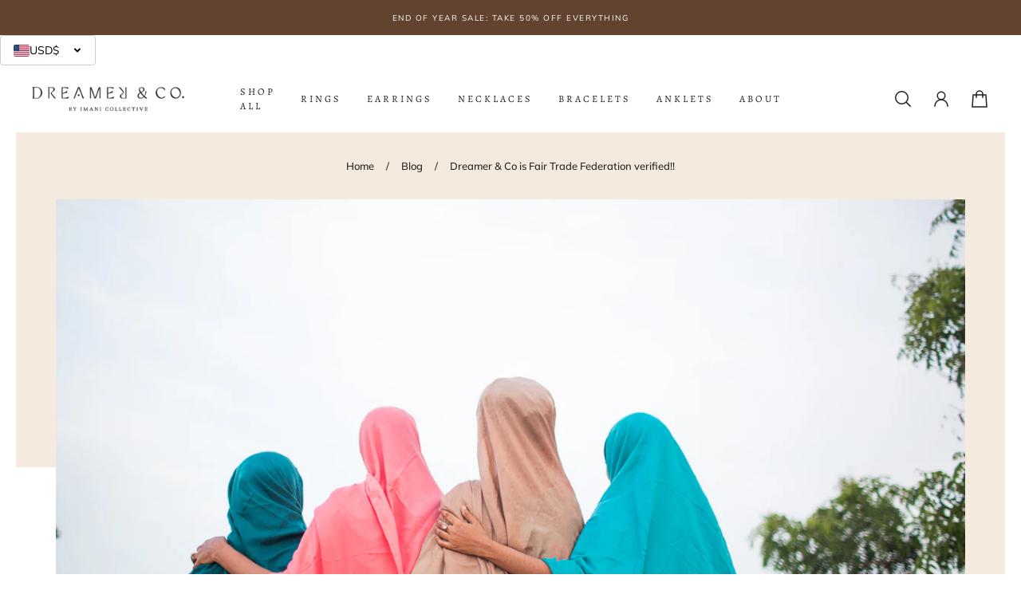

--- FILE ---
content_type: text/html; charset=utf-8
request_url: https://dreamerandco.com/blogs/blog/dreamer-co-is-fair-trade-federation-verified
body_size: 35423
content:
<!doctype html>
<html lang='en'>
  <head>
    <meta charset='utf-8'>
    <meta http-equiv='X-UA-Compatible' content='IE=edge'>
    <meta name='viewport' content='width=device-width,initial-scale=1'>
    <meta name='theme-color' content='primary'><meta name='description' content=' We are excited to share that Dreamer &amp;amp; Co is the newest member of the Fair Trade Federation! Our acceptance as a verified FTF member reflects our deep commitment to the principles of fair trade. We are joining a community dedicated to the highest standards of fair trade and the pursuit of a more just and sustainab'><link rel='icon' type='image/png' href='//dreamerandco.com/cdn/shop/files/Dreamer_Co-Favicon.png?crop=center&height=32&v=1717001907&width=32'><meta property='og:site_name' content='Dreamer &amp; Co'>
<meta property='og:url' content='https://dreamerandco.com/blogs/blog/dreamer-co-is-fair-trade-federation-verified'>
<meta property='og:title' content='Dreamer &amp; Co is Fair Trade Federation verified!!'>
<meta property='og:type' content='article'>
<meta property='og:description' content=' We are excited to share that Dreamer &amp;amp; Co is the newest member of the Fair Trade Federation! Our acceptance as a verified FTF member reflects our deep commitment to the principles of fair trade. We are joining a community dedicated to the highest standards of fair trade and the pursuit of a more just and sustainab'><meta
    property='og:image'
    content='http://dreamerandco.com/cdn/shop/articles/10391567112335527977.jpg?crop=center&height=800&v=1622742772&width=1200'
  >
  <meta
    property='og:image:secure_url'
    content='https://dreamerandco.com/cdn/shop/articles/10391567112335527977.jpg?crop=center&height=800&v=1622742772&width=1200'
  >
  <meta property='og:image:width' content='1200'>
  <meta property='og:image:height' content='800'><meta name='twitter:card' content='summary_large_image'>
<meta name='twitter:title' content='Dreamer &amp; Co is Fair Trade Federation verified!!'>
<meta name='twitter:description' content=' We are excited to share that Dreamer &amp;amp; Co is the newest member of the Fair Trade Federation! Our acceptance as a verified FTF member reflects our deep commitment to the principles of fair trade. We are joining a community dedicated to the highest standards of fair trade and the pursuit of a more just and sustainab'>

    <link rel='canonical' href='https://dreamerandco.com/blogs/blog/dreamer-co-is-fair-trade-federation-verified'>
    <link rel='preconnect' href='https://cdn.shopify.com' crossorigin>
    <link rel='preconnect' href='https://fonts.shopifycdn.com' crossorigin>

    <title>
      Dreamer &amp; Co is Fair Trade Federation verified!!</title>

    <style data-shopify>:root{/* product card */--gsc-product-card-title-font-family:Alegreya, serif;--gsc-product-card-title-font-style:normal;--gsc-product-card-title-font-weight:400;--gsc-product-card-title-transform:normal;--gsc-product-card-title-letter-spacing:2px;--gsc-product-card-title-font-size:calc(1.4rem * 1.0);--gsc-product-card-title-line-height:calc(22 / 14);--gsc-product-card-price-font-size:var(--gsc-product-card-price-font-size-xs);--gsc-product-card-price-line-height:var(--gsc-product-card-price-line-height-xs);--gsc-product-card-price-font-weight:700;--gsc-product-sale-badge-background:rgba(221, 205, 201, 1.0);--gsc-product-sale-badge-color:rgba(33, 33, 33, 1.0);--gsc-product-sold-out-badge-background:255, 255, 255;--gsc-product-sold-out-badge-color:20, 20, 22;--gsc-product-custom-badge-1-background:rgba(255, 255, 255, 1.0);--gsc-product-custom-badge-1-color:rgba(0, 0, 0, 1.0);--gsc-product-custom-badge-2-background:rgba(98, 67, 48, 1.0);--gsc-product-custom-badge-2-color:rgba(255, 255, 255, 1.0);--gsc-product-custom-badge-3-background:rgba(244, 234, 222, 1.0);--gsc-product-custom-badge-3-color:rgba(33, 33, 33, 1.0);/* product and product card badges */--gsc-product-highlight-price-color:rgba(33, 33, 33, 1.0);--gsc-product-sale-amount-badge-background:rgba(221, 205, 201, 1.0);--gsc-product-sale-amount-badge-color:rgba(33, 33, 33, 1.0);/* cart icon in header */--gsc-header-cart-icon-background-color:#141416;--gsc-header-cart-icon-text-color:#ffffff;/* shipping bar */--gsc-free-shipping-bar-bg:221, 205, 201;--gsc-free-shipping-bar-gradient:;--gsc-free-shipping-bar-color:43, 43, 43;/* headings */--gsc-headings-font-family:Alegreya, serif;--gsc-headings-font-style:normal;--gsc-headings-font-weight:400;--gsc-headings-text-transform:normal;--gsc-headings-letter-spacing:3.2px;--gsc-headings-word-spacing:0rem;--gsc-headings-font-scale:1.0;/* body text */--gsc-body-font-family:Muli, sans-serif;--gsc-body-font-style:normal;--gsc-body-font-weight:400;--gsc-body-font-scale:1.0;--gsc-body-font-opacity:100%;/* button */--gsc-button-font-family:Alegreya, serif;--gsc-button-font-style:normal;--gsc-button-font-weight:400;--gsc-button-letter-spacing:3px;--gsc-button-font-size:calc(1.4rem * 1.0);--gsc-button-line-height:calc(22 / 14);--gsc-button-text-transform:uppercase;/* menu */--gsc-menu-font-family:Alegreya, serif;--gsc-menu-font-style:normal;--gsc-menu-font-weight:400;--gsc-menu-font-letter-spacing:3px;--gsc-menu-font-size:calc(var(--gsc-fz-11) * 0.77);--gsc-drawer-menu-font-size:calc(var(--gsc-fz-11) * 1.0);--gsc-drawer-menu-font-letter-spacing:0px;--gsc-menu-line-height:calc(24 / 16);--gsc-menu-text-transform:normal;/* icons */--gsc-blockquote-icon:url(//dreamerandco.com/cdn/shop/t/28/assets/blockquote-icon_small.png?v=135287403125014426651723497519);/* container */--gsc-page-width:2800px;--gsc-aside-padding-size:max(12px, min(20px, 40px));--gsc-modals-and-header-paddings:min(20px, 40px);/* drawers and modals */--gsc-drawer-transition-duration:0.5s;--gsc-drawer-transition-timing:cubic-bezier(0.24, 0.25, 0, 1);--gsc-drawer-modal-shadow:none;--gsc-default-card-image-ratio:var(--gsc-portrait-image-ratio);--gsc-default-shape-fill-mode:cover;}body{--gsc-overlay-color:20, 20, 22;--gsc-overlay-opacity:30%;--gsc-overlay-blur:2.5px;}.color-default{--gsc-text-color:33, 33, 33;--gsc-background-color:255, 255, 255;--gsc-foreground-color:244, 234, 222;--gsc-border-color:33, 33, 33;--gsc-button-background-color:33, 33, 33;--gsc-button-text-color:33, 33, 33;--gsc-outline-button-background-color:33, 33, 33;--gsc-outline-button-text-color:33, 33, 33;--gsc-image-opacity-color:255, 255, 255;}body,.color-primary{--gsc-text-color:33, 33, 33;--gsc-background-color:255, 255, 255;--gsc-foreground-color:244, 234, 222;--gsc-border-color:33, 33, 33;--gsc-button-background-color:33, 33, 33;--gsc-button-text-color:33, 33, 33;--gsc-outline-button-background-color:33, 33, 33;--gsc-outline-button-text-color:33, 33, 33;--gsc-image-opacity-color:255, 255, 255;}.color-secondary{--gsc-text-color:33, 33, 33;--gsc-background-color:244, 234, 222;--gsc-foreground-color:98, 67, 48;--gsc-border-color:33, 33, 33;--gsc-button-background-color:33, 33, 33;--gsc-button-text-color:255, 255, 255;--gsc-outline-button-background-color:33, 33, 33;--gsc-outline-button-text-color:33, 33, 33;--gsc-image-opacity-color:255, 255, 255;}.color-custom-1{--gsc-text-color:255, 255, 255;--gsc-background-color:98, 67, 48;--gsc-foreground-color:33, 33, 33;--gsc-border-color:33, 33, 33;--gsc-button-background-color:255, 255, 255;--gsc-button-text-color:33, 33, 33;--gsc-outline-button-background-color:255, 255, 255;--gsc-outline-button-text-color:255, 255, 255;--gsc-image-opacity-color:34, 34, 34;}.color-custom-2{--gsc-text-color:33, 33, 33;--gsc-background-color:221, 205, 201;--gsc-foreground-color:250, 246, 241;--gsc-border-color:33, 33, 33;--gsc-button-background-color:244, 234, 222;--gsc-button-text-color:33, 33, 33;--gsc-outline-button-background-color:33, 33, 33;--gsc-outline-button-text-color:33, 33, 33;--gsc-image-opacity-color:255, 255, 255;}.color-custom-3{--gsc-text-color:33, 33, 33;--gsc-background-color:255, 255, 255;--gsc-foreground-color:250, 249, 247;--gsc-border-color:33, 33, 33;--gsc-button-background-color:221, 205, 201;--gsc-button-text-color:33, 33, 33;--gsc-outline-button-background-color:33, 33, 33;--gsc-outline-button-text-color:33, 33, 33;--gsc-image-opacity-color:255, 255, 255;}.color-white{--gsc-text-color:253, 253, 253;--gsc-background-color:112, 112, 112;--gsc-foreground-color:129, 129, 129;--gsc-border-color:112, 112, 112;--gsc-button-background-color:182, 182, 182;--gsc-button-text-color:242, 242, 242;--gsc-outline-button-background-color:191, 191, 191;--gsc-outline-button-text-color:239, 239, 239;--gsc-image-opacity-color:89, 89, 89;}.color-black{--gsc-text-color:69, 69, 69;--gsc-background-color:249, 249, 249;--gsc-foreground-color:229, 224, 222;--gsc-border-color:224, 217, 216;--gsc-button-background-color:96, 96, 96;--gsc-button-text-color:229, 224, 222;--gsc-outline-button-background-color:96, 96, 96;--gsc-outline-button-text-color:97, 97, 97;--gsc-image-opacity-color:43, 42, 38;}.color-custom-5{--gsc-text-color:67, 66, 61;--gsc-background-color:225, 225, 225;--gsc-foreground-color:215, 215, 215;--gsc-border-color:222, 222, 222;--gsc-button-background-color:177, 177, 177;--gsc-button-text-color:255, 255, 255;--gsc-outline-button-background-color:217, 217, 217;--gsc-outline-button-text-color:210, 210, 210;--gsc-image-opacity-color:67, 66, 61;}</style> 
    <link href="//dreamerandco.com/cdn/shop/t/28/assets/bundle.js?v=159754033546080754051723497519" as="script" rel="preload">
    <link href="//dreamerandco.com/cdn/shop/t/28/assets/bundle.css?v=166033360818930686971723601892" rel="stylesheet" type="text/css" media="all" />
    <link rel='preload' as='font' href='//dreamerandco.com/cdn/fonts/muli/muli_n4.e949947cfff05efcc994b2e2db40359a04fa9a92.woff2' type='font/woff2' crossorigin><style data-shopify>
    @font-face {
  font-family: Muli;
  font-weight: 400;
  font-style: normal;
  font-display: swap;
  src: url("//dreamerandco.com/cdn/fonts/muli/muli_n4.e949947cfff05efcc994b2e2db40359a04fa9a92.woff2") format("woff2"),
       url("//dreamerandco.com/cdn/fonts/muli/muli_n4.35355e4a0c27c9bc94d9af3f9bcb586d8229277a.woff") format("woff");
}


    @font-face {
  font-family: Muli;
  font-weight: 300;
  font-style: normal;
  font-display: swap;
  src: url("//dreamerandco.com/cdn/fonts/muli/muli_n3.eb26389ceb64d8e291e0e54b7062f20e7b222f9d.woff2") format("woff2"),
       url("//dreamerandco.com/cdn/fonts/muli/muli_n3.6d84e73a633f80b55aef7c219f353299136e4671.woff") format("woff");
}

    @font-face {
  font-family: Muli;
  font-weight: 400;
  font-style: normal;
  font-display: swap;
  src: url("//dreamerandco.com/cdn/fonts/muli/muli_n4.e949947cfff05efcc994b2e2db40359a04fa9a92.woff2") format("woff2"),
       url("//dreamerandco.com/cdn/fonts/muli/muli_n4.35355e4a0c27c9bc94d9af3f9bcb586d8229277a.woff") format("woff");
}

    @font-face {
  font-family: Muli;
  font-weight: 500;
  font-style: normal;
  font-display: swap;
  src: url("//dreamerandco.com/cdn/fonts/muli/muli_n5.42406f20a7ccca1e01311dc690905ffca2c49e4b.woff2") format("woff2"),
       url("//dreamerandco.com/cdn/fonts/muli/muli_n5.edc61b4ccf7201dbc1e6093959c796eeb8e38e67.woff") format("woff");
}

    @font-face {
  font-family: Muli;
  font-weight: 600;
  font-style: normal;
  font-display: swap;
  src: url("//dreamerandco.com/cdn/fonts/muli/muli_n6.cc1d2d4222c93c9ee9f6de4489226d2e1332d85b.woff2") format("woff2"),
       url("//dreamerandco.com/cdn/fonts/muli/muli_n6.2bb79714f197c09d3f5905925734a3f1166d5d27.woff") format("woff");
}

    @font-face {
  font-family: Muli;
  font-weight: 700;
  font-style: normal;
  font-display: swap;
  src: url("//dreamerandco.com/cdn/fonts/muli/muli_n7.c8c44d0404947d89610714223e630c4cbe005587.woff2") format("woff2"),
       url("//dreamerandco.com/cdn/fonts/muli/muli_n7.4cbcffea6175d46b4d67e9408244a5b38c2ac568.woff") format("woff");
}


    @font-face {
  font-family: Muli;
  font-weight: 300;
  font-style: italic;
  font-display: swap;
  src: url("//dreamerandco.com/cdn/fonts/muli/muli_i3.aadc4fcabd129e8b392abc50e94e055c0e2e9395.woff2") format("woff2"),
       url("//dreamerandco.com/cdn/fonts/muli/muli_i3.aab169de584c3dbe09af35d489f61eaf5bd2c52a.woff") format("woff");
}

    @font-face {
  font-family: Muli;
  font-weight: 400;
  font-style: italic;
  font-display: swap;
  src: url("//dreamerandco.com/cdn/fonts/muli/muli_i4.c0a1ea800bab5884ab82e4eb25a6bd25121bd08c.woff2") format("woff2"),
       url("//dreamerandco.com/cdn/fonts/muli/muli_i4.a6c39b1b31d876de7f99b3646461aa87120de6ed.woff") format("woff");
}

    @font-face {
  font-family: Muli;
  font-weight: 500;
  font-style: italic;
  font-display: swap;
  src: url("//dreamerandco.com/cdn/fonts/muli/muli_i5.68dccd0d60a613049f7bc205d7a05f88c3f8ddf3.woff2") format("woff2"),
       url("//dreamerandco.com/cdn/fonts/muli/muli_i5.505ad692b6b202a7310b463f929fffc0cfcd77ee.woff") format("woff");
}

    @font-face {
  font-family: Muli;
  font-weight: 600;
  font-style: italic;
  font-display: swap;
  src: url("//dreamerandco.com/cdn/fonts/muli/muli_i6.8f2d01d188d44c7a6149f7e8d2688f96baea5098.woff2") format("woff2"),
       url("//dreamerandco.com/cdn/fonts/muli/muli_i6.be105ddc6534276d93778a9b02f60679ab15f9e1.woff") format("woff");
}

    @font-face {
  font-family: Muli;
  font-weight: 700;
  font-style: italic;
  font-display: swap;
  src: url("//dreamerandco.com/cdn/fonts/muli/muli_i7.34eedbf231efa20bd065d55f6f71485730632c7b.woff2") format("woff2"),
       url("//dreamerandco.com/cdn/fonts/muli/muli_i7.2b4df846821493e68344d0b0212997d071bf38b7.woff") format("woff");
}

  </style>


<link rel='preload' as='font' href='//dreamerandco.com/cdn/fonts/alegreya/alegreya_n4.9d59d35c9865f13cc7223c9847768350c0c7301a.woff2' type='font/woff2' crossorigin><style data-shopify>
    @font-face {
  font-family: Alegreya;
  font-weight: 400;
  font-style: normal;
  font-display: swap;
  src: url("//dreamerandco.com/cdn/fonts/alegreya/alegreya_n4.9d59d35c9865f13cc7223c9847768350c0c7301a.woff2") format("woff2"),
       url("//dreamerandco.com/cdn/fonts/alegreya/alegreya_n4.a883043573688913d15d350b7a40349399b2ef99.woff") format("woff");
}


    
    @font-face {
  font-family: Alegreya;
  font-weight: 400;
  font-style: normal;
  font-display: swap;
  src: url("//dreamerandco.com/cdn/fonts/alegreya/alegreya_n4.9d59d35c9865f13cc7223c9847768350c0c7301a.woff2") format("woff2"),
       url("//dreamerandco.com/cdn/fonts/alegreya/alegreya_n4.a883043573688913d15d350b7a40349399b2ef99.woff") format("woff");
}

    @font-face {
  font-family: Alegreya;
  font-weight: 500;
  font-style: normal;
  font-display: swap;
  src: url("//dreamerandco.com/cdn/fonts/alegreya/alegreya_n5.c8117fcafde40aec574fccc47c714183c67f21d2.woff2") format("woff2"),
       url("//dreamerandco.com/cdn/fonts/alegreya/alegreya_n5.e801e4581609b8be8eafbd913614dbf5dee5e150.woff") format("woff");
}

    @font-face {
  font-family: Alegreya;
  font-weight: 600;
  font-style: normal;
  font-display: swap;
  src: url("//dreamerandco.com/cdn/fonts/alegreya/alegreya_n6.153f38d8855205bc2c2131142a6767c19931a8da.woff2") format("woff2"),
       url("//dreamerandco.com/cdn/fonts/alegreya/alegreya_n6.cf6f18085fad5f222ecdada88df93ecef4d74ea2.woff") format("woff");
}

    @font-face {
  font-family: Alegreya;
  font-weight: 700;
  font-style: normal;
  font-display: swap;
  src: url("//dreamerandco.com/cdn/fonts/alegreya/alegreya_n7.94acea1149930a7b242e750715301e9002cdbb09.woff2") format("woff2"),
       url("//dreamerandco.com/cdn/fonts/alegreya/alegreya_n7.44924b4ad31cd43b056fd2b37a197352574886fd.woff") format("woff");
}


    
    @font-face {
  font-family: Alegreya;
  font-weight: 400;
  font-style: italic;
  font-display: swap;
  src: url("//dreamerandco.com/cdn/fonts/alegreya/alegreya_i4.8dee6f2ed2ce33b7dc66259131d71ed090011461.woff2") format("woff2"),
       url("//dreamerandco.com/cdn/fonts/alegreya/alegreya_i4.f1e64827a79062bc46c078ea2821c6711f0f09ad.woff") format("woff");
}

    @font-face {
  font-family: Alegreya;
  font-weight: 500;
  font-style: italic;
  font-display: swap;
  src: url("//dreamerandco.com/cdn/fonts/alegreya/alegreya_i5.923c1872be8a3d7d07d509f58f3d4e1eb847606e.woff2") format("woff2"),
       url("//dreamerandco.com/cdn/fonts/alegreya/alegreya_i5.e9d19a3ecf5e524f12209f34d933622dd5fcbd06.woff") format("woff");
}

    @font-face {
  font-family: Alegreya;
  font-weight: 600;
  font-style: italic;
  font-display: swap;
  src: url("//dreamerandco.com/cdn/fonts/alegreya/alegreya_i6.73ab3624778a149f1407e1e3805fbd4753fe1bd8.woff2") format("woff2"),
       url("//dreamerandco.com/cdn/fonts/alegreya/alegreya_i6.39998736b7fad92b495ad9e672575636d475b60f.woff") format("woff");
}

    @font-face {
  font-family: Alegreya;
  font-weight: 700;
  font-style: italic;
  font-display: swap;
  src: url("//dreamerandco.com/cdn/fonts/alegreya/alegreya_i7.5e65007906c5f78bc33208b7b54b20b3c445ca0e.woff2") format("woff2"),
       url("//dreamerandco.com/cdn/fonts/alegreya/alegreya_i7.4848fae5074f900a889cf3e9420385da30033d27.woff") format("woff");
}

  </style>









    <script>window.performance && window.performance.mark && window.performance.mark('shopify.content_for_header.start');</script><meta name="google-site-verification" content="PjS-W-sEZyD5rJGaXuDXipdFV7JtBN8sKHU40zq2os4">
<meta name="facebook-domain-verification" content="6eyil969y4q7y3q8yqq76zexndsl81">
<meta id="shopify-digital-wallet" name="shopify-digital-wallet" content="/2602532973/digital_wallets/dialog">
<meta name="shopify-checkout-api-token" content="f53b9845136c0751884f523e8b87f2f4">
<meta id="in-context-paypal-metadata" data-shop-id="2602532973" data-venmo-supported="false" data-environment="production" data-locale="en_US" data-paypal-v4="true" data-currency="USD">
<link rel="alternate" type="application/atom+xml" title="Feed" href="/blogs/blog.atom" />
<script async="async" src="/checkouts/internal/preloads.js?locale=en-US"></script>
<link rel="preconnect" href="https://shop.app" crossorigin="anonymous">
<script async="async" src="https://shop.app/checkouts/internal/preloads.js?locale=en-US&shop_id=2602532973" crossorigin="anonymous"></script>
<script id="apple-pay-shop-capabilities" type="application/json">{"shopId":2602532973,"countryCode":"US","currencyCode":"USD","merchantCapabilities":["supports3DS"],"merchantId":"gid:\/\/shopify\/Shop\/2602532973","merchantName":"Dreamer \u0026 Co","requiredBillingContactFields":["postalAddress","email"],"requiredShippingContactFields":["postalAddress","email"],"shippingType":"shipping","supportedNetworks":["visa","masterCard","amex","discover","elo","jcb"],"total":{"type":"pending","label":"Dreamer \u0026 Co","amount":"1.00"},"shopifyPaymentsEnabled":true,"supportsSubscriptions":true}</script>
<script id="shopify-features" type="application/json">{"accessToken":"f53b9845136c0751884f523e8b87f2f4","betas":["rich-media-storefront-analytics"],"domain":"dreamerandco.com","predictiveSearch":true,"shopId":2602532973,"locale":"en"}</script>
<script>var Shopify = Shopify || {};
Shopify.shop = "dreamerandco.myshopify.com";
Shopify.locale = "en";
Shopify.currency = {"active":"USD","rate":"1.0"};
Shopify.country = "US";
Shopify.theme = {"name":"TOG | Site Refresh | 8.13.24","id":128366870637,"schema_name":"Aurora","schema_version":"3.2.0","theme_store_id":1770,"role":"main"};
Shopify.theme.handle = "null";
Shopify.theme.style = {"id":null,"handle":null};
Shopify.cdnHost = "dreamerandco.com/cdn";
Shopify.routes = Shopify.routes || {};
Shopify.routes.root = "/";</script>
<script type="module">!function(o){(o.Shopify=o.Shopify||{}).modules=!0}(window);</script>
<script>!function(o){function n(){var o=[];function n(){o.push(Array.prototype.slice.apply(arguments))}return n.q=o,n}var t=o.Shopify=o.Shopify||{};t.loadFeatures=n(),t.autoloadFeatures=n()}(window);</script>
<script>
  window.ShopifyPay = window.ShopifyPay || {};
  window.ShopifyPay.apiHost = "shop.app\/pay";
  window.ShopifyPay.redirectState = null;
</script>
<script id="shop-js-analytics" type="application/json">{"pageType":"article"}</script>
<script defer="defer" async type="module" src="//dreamerandco.com/cdn/shopifycloud/shop-js/modules/v2/client.init-shop-cart-sync_DGjqyID6.en.esm.js"></script>
<script defer="defer" async type="module" src="//dreamerandco.com/cdn/shopifycloud/shop-js/modules/v2/chunk.common_CM5e3XYf.esm.js"></script>
<script type="module">
  await import("//dreamerandco.com/cdn/shopifycloud/shop-js/modules/v2/client.init-shop-cart-sync_DGjqyID6.en.esm.js");
await import("//dreamerandco.com/cdn/shopifycloud/shop-js/modules/v2/chunk.common_CM5e3XYf.esm.js");

  window.Shopify.SignInWithShop?.initShopCartSync?.({"fedCMEnabled":true,"windoidEnabled":true});

</script>
<script>
  window.Shopify = window.Shopify || {};
  if (!window.Shopify.featureAssets) window.Shopify.featureAssets = {};
  window.Shopify.featureAssets['shop-js'] = {"shop-cart-sync":["modules/v2/client.shop-cart-sync_DS_n0f7A.en.esm.js","modules/v2/chunk.common_CM5e3XYf.esm.js"],"shop-button":["modules/v2/client.shop-button_CNT-NO5k.en.esm.js","modules/v2/chunk.common_CM5e3XYf.esm.js"],"init-fed-cm":["modules/v2/client.init-fed-cm_iCBVkvTB.en.esm.js","modules/v2/chunk.common_CM5e3XYf.esm.js"],"shop-cash-offers":["modules/v2/client.shop-cash-offers_Bicqpat5.en.esm.js","modules/v2/chunk.common_CM5e3XYf.esm.js","modules/v2/chunk.modal_Dl937Oy4.esm.js"],"avatar":["modules/v2/client.avatar_BTnouDA3.en.esm.js"],"init-windoid":["modules/v2/client.init-windoid_BqfVjynn.en.esm.js","modules/v2/chunk.common_CM5e3XYf.esm.js"],"init-shop-email-lookup-coordinator":["modules/v2/client.init-shop-email-lookup-coordinator_CrkkCzDo.en.esm.js","modules/v2/chunk.common_CM5e3XYf.esm.js"],"shop-toast-manager":["modules/v2/client.shop-toast-manager_HMMtSVHE.en.esm.js","modules/v2/chunk.common_CM5e3XYf.esm.js"],"pay-button":["modules/v2/client.pay-button_B57g7222.en.esm.js","modules/v2/chunk.common_CM5e3XYf.esm.js"],"shop-login-button":["modules/v2/client.shop-login-button_CZKuy_To.en.esm.js","modules/v2/chunk.common_CM5e3XYf.esm.js","modules/v2/chunk.modal_Dl937Oy4.esm.js"],"init-shop-cart-sync":["modules/v2/client.init-shop-cart-sync_DGjqyID6.en.esm.js","modules/v2/chunk.common_CM5e3XYf.esm.js"],"init-customer-accounts":["modules/v2/client.init-customer-accounts_CxJ7KIEv.en.esm.js","modules/v2/client.shop-login-button_CZKuy_To.en.esm.js","modules/v2/chunk.common_CM5e3XYf.esm.js","modules/v2/chunk.modal_Dl937Oy4.esm.js"],"init-shop-for-new-customer-accounts":["modules/v2/client.init-shop-for-new-customer-accounts_BDK66bKM.en.esm.js","modules/v2/client.shop-login-button_CZKuy_To.en.esm.js","modules/v2/chunk.common_CM5e3XYf.esm.js","modules/v2/chunk.modal_Dl937Oy4.esm.js"],"lead-capture":["modules/v2/client.lead-capture_QF_QcTqn.en.esm.js","modules/v2/chunk.common_CM5e3XYf.esm.js","modules/v2/chunk.modal_Dl937Oy4.esm.js"],"shop-follow-button":["modules/v2/client.shop-follow-button_Cgw6zD7w.en.esm.js","modules/v2/chunk.common_CM5e3XYf.esm.js","modules/v2/chunk.modal_Dl937Oy4.esm.js"],"checkout-modal":["modules/v2/client.checkout-modal_r-P2WYUC.en.esm.js","modules/v2/chunk.common_CM5e3XYf.esm.js","modules/v2/chunk.modal_Dl937Oy4.esm.js"],"init-customer-accounts-sign-up":["modules/v2/client.init-customer-accounts-sign-up_fcc8iru1.en.esm.js","modules/v2/client.shop-login-button_CZKuy_To.en.esm.js","modules/v2/chunk.common_CM5e3XYf.esm.js","modules/v2/chunk.modal_Dl937Oy4.esm.js"],"shop-login":["modules/v2/client.shop-login_CJN-CB3q.en.esm.js","modules/v2/chunk.common_CM5e3XYf.esm.js","modules/v2/chunk.modal_Dl937Oy4.esm.js"],"payment-terms":["modules/v2/client.payment-terms_C8iL647G.en.esm.js","modules/v2/chunk.common_CM5e3XYf.esm.js","modules/v2/chunk.modal_Dl937Oy4.esm.js"]};
</script>
<script>(function() {
  var isLoaded = false;
  function asyncLoad() {
    if (isLoaded) return;
    isLoaded = true;
    var urls = ["https:\/\/contactform.hulkapps.com\/skeletopapp.js?shop=dreamerandco.myshopify.com","https:\/\/cdn.recovermycart.com\/scripts\/keepcart\/CartJS.min.js?shop=dreamerandco.myshopify.com\u0026shop=dreamerandco.myshopify.com","https:\/\/cdn1.stamped.io\/files\/widget.min.js?shop=dreamerandco.myshopify.com","https:\/\/swymv3free-01.azureedge.net\/code\/swym-shopify.js?shop=dreamerandco.myshopify.com","\/\/swymv3free-01.azureedge.net\/code\/swym-shopify.js?shop=dreamerandco.myshopify.com","https:\/\/cdn.shopify.com\/s\/files\/1\/0026\/0253\/2973\/t\/10\/assets\/globo.swatch.init.js?shop=dreamerandco.myshopify.com","\/\/swymv3free-01.azureedge.net\/code\/swym-shopify.js?shop=dreamerandco.myshopify.com","https:\/\/static.shopapps.ai\/widget.js?shop=dreamerandco.myshopify.com","https:\/\/zubrcommerce.s3-us-west-2.amazonaws.com\/variable-products\/variable-loader.js?shop=dreamerandco.myshopify.com","\/\/cdn.shopify.com\/proxy\/fe86b04a25f54de6eca5be36c6891bc30f8230dba25cfbb319aac07479575443\/api.goaffpro.com\/loader.js?shop=dreamerandco.myshopify.com\u0026sp-cache-control=cHVibGljLCBtYXgtYWdlPTkwMA","https:\/\/cdn.autoketing.org\/sdk-cdn\/popup-fullsize\/dist\/popup-fullsize-embed.js?t1999=1675988560689492051\u0026shop=dreamerandco.myshopify.com","https:\/\/storage.nfcube.com\/instafeed-4796d6434423d0ee9584c0b2461905ed.js?shop=dreamerandco.myshopify.com","https:\/\/gcdn.incartupsell.com\/dgcid-Haw3uZxMCS74WWvr6mL8.js?c=1765799006\u0026shop=dreamerandco.myshopify.com"];
    for (var i = 0; i < urls.length; i++) {
      var s = document.createElement('script');
      s.type = 'text/javascript';
      s.async = true;
      s.src = urls[i];
      var x = document.getElementsByTagName('script')[0];
      x.parentNode.insertBefore(s, x);
    }
  };
  if(window.attachEvent) {
    window.attachEvent('onload', asyncLoad);
  } else {
    window.addEventListener('load', asyncLoad, false);
  }
})();</script>
<script id="__st">var __st={"a":2602532973,"offset":-18000,"reqid":"8fd3f254-eb1f-4683-b5cd-e4f348245dde-1766016050","pageurl":"dreamerandco.com\/blogs\/blog\/dreamer-co-is-fair-trade-federation-verified","s":"articles-556060246125","u":"214d95edf282","p":"article","rtyp":"article","rid":556060246125};</script>
<script>window.ShopifyPaypalV4VisibilityTracking = true;</script>
<script id="captcha-bootstrap">!function(){'use strict';const t='contact',e='account',n='new_comment',o=[[t,t],['blogs',n],['comments',n],[t,'customer']],c=[[e,'customer_login'],[e,'guest_login'],[e,'recover_customer_password'],[e,'create_customer']],r=t=>t.map((([t,e])=>`form[action*='/${t}']:not([data-nocaptcha='true']) input[name='form_type'][value='${e}']`)).join(','),a=t=>()=>t?[...document.querySelectorAll(t)].map((t=>t.form)):[];function s(){const t=[...o],e=r(t);return a(e)}const i='password',u='form_key',d=['recaptcha-v3-token','g-recaptcha-response','h-captcha-response',i],f=()=>{try{return window.sessionStorage}catch{return}},m='__shopify_v',_=t=>t.elements[u];function p(t,e,n=!1){try{const o=window.sessionStorage,c=JSON.parse(o.getItem(e)),{data:r}=function(t){const{data:e,action:n}=t;return t[m]||n?{data:e,action:n}:{data:t,action:n}}(c);for(const[e,n]of Object.entries(r))t.elements[e]&&(t.elements[e].value=n);n&&o.removeItem(e)}catch(o){console.error('form repopulation failed',{error:o})}}const l='form_type',E='cptcha';function T(t){t.dataset[E]=!0}const w=window,h=w.document,L='Shopify',v='ce_forms',y='captcha';let A=!1;((t,e)=>{const n=(g='f06e6c50-85a8-45c8-87d0-21a2b65856fe',I='https://cdn.shopify.com/shopifycloud/storefront-forms-hcaptcha/ce_storefront_forms_captcha_hcaptcha.v1.5.2.iife.js',D={infoText:'Protected by hCaptcha',privacyText:'Privacy',termsText:'Terms'},(t,e,n)=>{const o=w[L][v],c=o.bindForm;if(c)return c(t,g,e,D).then(n);var r;o.q.push([[t,g,e,D],n]),r=I,A||(h.body.append(Object.assign(h.createElement('script'),{id:'captcha-provider',async:!0,src:r})),A=!0)});var g,I,D;w[L]=w[L]||{},w[L][v]=w[L][v]||{},w[L][v].q=[],w[L][y]=w[L][y]||{},w[L][y].protect=function(t,e){n(t,void 0,e),T(t)},Object.freeze(w[L][y]),function(t,e,n,w,h,L){const[v,y,A,g]=function(t,e,n){const i=e?o:[],u=t?c:[],d=[...i,...u],f=r(d),m=r(i),_=r(d.filter((([t,e])=>n.includes(e))));return[a(f),a(m),a(_),s()]}(w,h,L),I=t=>{const e=t.target;return e instanceof HTMLFormElement?e:e&&e.form},D=t=>v().includes(t);t.addEventListener('submit',(t=>{const e=I(t);if(!e)return;const n=D(e)&&!e.dataset.hcaptchaBound&&!e.dataset.recaptchaBound,o=_(e),c=g().includes(e)&&(!o||!o.value);(n||c)&&t.preventDefault(),c&&!n&&(function(t){try{if(!f())return;!function(t){const e=f();if(!e)return;const n=_(t);if(!n)return;const o=n.value;o&&e.removeItem(o)}(t);const e=Array.from(Array(32),(()=>Math.random().toString(36)[2])).join('');!function(t,e){_(t)||t.append(Object.assign(document.createElement('input'),{type:'hidden',name:u})),t.elements[u].value=e}(t,e),function(t,e){const n=f();if(!n)return;const o=[...t.querySelectorAll(`input[type='${i}']`)].map((({name:t})=>t)),c=[...d,...o],r={};for(const[a,s]of new FormData(t).entries())c.includes(a)||(r[a]=s);n.setItem(e,JSON.stringify({[m]:1,action:t.action,data:r}))}(t,e)}catch(e){console.error('failed to persist form',e)}}(e),e.submit())}));const S=(t,e)=>{t&&!t.dataset[E]&&(n(t,e.some((e=>e===t))),T(t))};for(const o of['focusin','change'])t.addEventListener(o,(t=>{const e=I(t);D(e)&&S(e,y())}));const B=e.get('form_key'),M=e.get(l),P=B&&M;t.addEventListener('DOMContentLoaded',(()=>{const t=y();if(P)for(const e of t)e.elements[l].value===M&&p(e,B);[...new Set([...A(),...v().filter((t=>'true'===t.dataset.shopifyCaptcha))])].forEach((e=>S(e,t)))}))}(h,new URLSearchParams(w.location.search),n,t,e,['guest_login'])})(!0,!0)}();</script>
<script integrity="sha256-52AcMU7V7pcBOXWImdc/TAGTFKeNjmkeM1Pvks/DTgc=" data-source-attribution="shopify.loadfeatures" defer="defer" src="//dreamerandco.com/cdn/shopifycloud/storefront/assets/storefront/load_feature-81c60534.js" crossorigin="anonymous"></script>
<script crossorigin="anonymous" defer="defer" src="//dreamerandco.com/cdn/shopifycloud/storefront/assets/shopify_pay/storefront-65b4c6d7.js?v=20250812"></script>
<script data-source-attribution="shopify.dynamic_checkout.dynamic.init">var Shopify=Shopify||{};Shopify.PaymentButton=Shopify.PaymentButton||{isStorefrontPortableWallets:!0,init:function(){window.Shopify.PaymentButton.init=function(){};var t=document.createElement("script");t.src="https://dreamerandco.com/cdn/shopifycloud/portable-wallets/latest/portable-wallets.en.js",t.type="module",document.head.appendChild(t)}};
</script>
<script data-source-attribution="shopify.dynamic_checkout.buyer_consent">
  function portableWalletsHideBuyerConsent(e){var t=document.getElementById("shopify-buyer-consent"),n=document.getElementById("shopify-subscription-policy-button");t&&n&&(t.classList.add("hidden"),t.setAttribute("aria-hidden","true"),n.removeEventListener("click",e))}function portableWalletsShowBuyerConsent(e){var t=document.getElementById("shopify-buyer-consent"),n=document.getElementById("shopify-subscription-policy-button");t&&n&&(t.classList.remove("hidden"),t.removeAttribute("aria-hidden"),n.addEventListener("click",e))}window.Shopify?.PaymentButton&&(window.Shopify.PaymentButton.hideBuyerConsent=portableWalletsHideBuyerConsent,window.Shopify.PaymentButton.showBuyerConsent=portableWalletsShowBuyerConsent);
</script>
<script data-source-attribution="shopify.dynamic_checkout.cart.bootstrap">document.addEventListener("DOMContentLoaded",(function(){function t(){return document.querySelector("shopify-accelerated-checkout-cart, shopify-accelerated-checkout")}if(t())Shopify.PaymentButton.init();else{new MutationObserver((function(e,n){t()&&(Shopify.PaymentButton.init(),n.disconnect())})).observe(document.body,{childList:!0,subtree:!0})}}));
</script>
<link id="shopify-accelerated-checkout-styles" rel="stylesheet" media="screen" href="https://dreamerandco.com/cdn/shopifycloud/portable-wallets/latest/accelerated-checkout-backwards-compat.css" crossorigin="anonymous">
<style id="shopify-accelerated-checkout-cart">
        #shopify-buyer-consent {
  margin-top: 1em;
  display: inline-block;
  width: 100%;
}

#shopify-buyer-consent.hidden {
  display: none;
}

#shopify-subscription-policy-button {
  background: none;
  border: none;
  padding: 0;
  text-decoration: underline;
  font-size: inherit;
  cursor: pointer;
}

#shopify-subscription-policy-button::before {
  box-shadow: none;
}

      </style>

<script>window.performance && window.performance.mark && window.performance.mark('shopify.content_for_header.end');</script>
  <!-- BEGIN app block: shopify://apps/swatch-king/blocks/variant-swatch-king/0850b1e4-ba30-4a0d-a8f4-f9a939276d7d -->



















































<!-- END app block --><!-- BEGIN app block: shopify://apps/klaviyo-email-marketing-sms/blocks/klaviyo-onsite-embed/2632fe16-c075-4321-a88b-50b567f42507 -->












  <script async src="https://static.klaviyo.com/onsite/js/T6UGDc/klaviyo.js?company_id=T6UGDc"></script>
  <script>!function(){if(!window.klaviyo){window._klOnsite=window._klOnsite||[];try{window.klaviyo=new Proxy({},{get:function(n,i){return"push"===i?function(){var n;(n=window._klOnsite).push.apply(n,arguments)}:function(){for(var n=arguments.length,o=new Array(n),w=0;w<n;w++)o[w]=arguments[w];var t="function"==typeof o[o.length-1]?o.pop():void 0,e=new Promise((function(n){window._klOnsite.push([i].concat(o,[function(i){t&&t(i),n(i)}]))}));return e}}})}catch(n){window.klaviyo=window.klaviyo||[],window.klaviyo.push=function(){var n;(n=window._klOnsite).push.apply(n,arguments)}}}}();</script>

  




  <script>
    window.klaviyoReviewsProductDesignMode = false
  </script>



  <!-- BEGIN app snippet: customer-hub-data --><script>
  if (!window.customerHub) {
    window.customerHub = {};
  }
  window.customerHub.storefrontRoutes = {
    login: "/account/login?return_url=%2F%23k-hub",
    register: "/account/register?return_url=%2F%23k-hub",
    logout: "/account/logout",
    profile: "/account",
    addresses: "/account/addresses",
  };
  
  window.customerHub.userId = null;
  
  window.customerHub.storeDomain = "dreamerandco.myshopify.com";

  

  
    window.customerHub.storeLocale = {
        currentLanguage: 'en',
        currentCountry: 'US',
        availableLanguages: [
          
            {
              iso_code: 'en',
              endonym_name: 'English'
            }
          
        ],
        availableCountries: [
          
            {
              iso_code: 'CA',
              name: 'Canada',
              currency_code: 'CAD'
            },
          
            {
              iso_code: 'GB',
              name: 'United Kingdom',
              currency_code: 'GBP'
            },
          
            {
              iso_code: 'US',
              name: 'United States',
              currency_code: 'USD'
            }
          
        ]
    };
  
</script>
<!-- END app snippet -->





<!-- END app block --><link href="https://monorail-edge.shopifysvc.com" rel="dns-prefetch">
<script>(function(){if ("sendBeacon" in navigator && "performance" in window) {try {var session_token_from_headers = performance.getEntriesByType('navigation')[0].serverTiming.find(x => x.name == '_s').description;} catch {var session_token_from_headers = undefined;}var session_cookie_matches = document.cookie.match(/_shopify_s=([^;]*)/);var session_token_from_cookie = session_cookie_matches && session_cookie_matches.length === 2 ? session_cookie_matches[1] : "";var session_token = session_token_from_headers || session_token_from_cookie || "";function handle_abandonment_event(e) {var entries = performance.getEntries().filter(function(entry) {return /monorail-edge.shopifysvc.com/.test(entry.name);});if (!window.abandonment_tracked && entries.length === 0) {window.abandonment_tracked = true;var currentMs = Date.now();var navigation_start = performance.timing.navigationStart;var payload = {shop_id: 2602532973,url: window.location.href,navigation_start,duration: currentMs - navigation_start,session_token,page_type: "article"};window.navigator.sendBeacon("https://monorail-edge.shopifysvc.com/v1/produce", JSON.stringify({schema_id: "online_store_buyer_site_abandonment/1.1",payload: payload,metadata: {event_created_at_ms: currentMs,event_sent_at_ms: currentMs}}));}}window.addEventListener('pagehide', handle_abandonment_event);}}());</script>
<script id="web-pixels-manager-setup">(function e(e,d,r,n,o){if(void 0===o&&(o={}),!Boolean(null===(a=null===(i=window.Shopify)||void 0===i?void 0:i.analytics)||void 0===a?void 0:a.replayQueue)){var i,a;window.Shopify=window.Shopify||{};var t=window.Shopify;t.analytics=t.analytics||{};var s=t.analytics;s.replayQueue=[],s.publish=function(e,d,r){return s.replayQueue.push([e,d,r]),!0};try{self.performance.mark("wpm:start")}catch(e){}var l=function(){var e={modern:/Edge?\/(1{2}[4-9]|1[2-9]\d|[2-9]\d{2}|\d{4,})\.\d+(\.\d+|)|Firefox\/(1{2}[4-9]|1[2-9]\d|[2-9]\d{2}|\d{4,})\.\d+(\.\d+|)|Chrom(ium|e)\/(9{2}|\d{3,})\.\d+(\.\d+|)|(Maci|X1{2}).+ Version\/(15\.\d+|(1[6-9]|[2-9]\d|\d{3,})\.\d+)([,.]\d+|)( \(\w+\)|)( Mobile\/\w+|) Safari\/|Chrome.+OPR\/(9{2}|\d{3,})\.\d+\.\d+|(CPU[ +]OS|iPhone[ +]OS|CPU[ +]iPhone|CPU IPhone OS|CPU iPad OS)[ +]+(15[._]\d+|(1[6-9]|[2-9]\d|\d{3,})[._]\d+)([._]\d+|)|Android:?[ /-](13[3-9]|1[4-9]\d|[2-9]\d{2}|\d{4,})(\.\d+|)(\.\d+|)|Android.+Firefox\/(13[5-9]|1[4-9]\d|[2-9]\d{2}|\d{4,})\.\d+(\.\d+|)|Android.+Chrom(ium|e)\/(13[3-9]|1[4-9]\d|[2-9]\d{2}|\d{4,})\.\d+(\.\d+|)|SamsungBrowser\/([2-9]\d|\d{3,})\.\d+/,legacy:/Edge?\/(1[6-9]|[2-9]\d|\d{3,})\.\d+(\.\d+|)|Firefox\/(5[4-9]|[6-9]\d|\d{3,})\.\d+(\.\d+|)|Chrom(ium|e)\/(5[1-9]|[6-9]\d|\d{3,})\.\d+(\.\d+|)([\d.]+$|.*Safari\/(?![\d.]+ Edge\/[\d.]+$))|(Maci|X1{2}).+ Version\/(10\.\d+|(1[1-9]|[2-9]\d|\d{3,})\.\d+)([,.]\d+|)( \(\w+\)|)( Mobile\/\w+|) Safari\/|Chrome.+OPR\/(3[89]|[4-9]\d|\d{3,})\.\d+\.\d+|(CPU[ +]OS|iPhone[ +]OS|CPU[ +]iPhone|CPU IPhone OS|CPU iPad OS)[ +]+(10[._]\d+|(1[1-9]|[2-9]\d|\d{3,})[._]\d+)([._]\d+|)|Android:?[ /-](13[3-9]|1[4-9]\d|[2-9]\d{2}|\d{4,})(\.\d+|)(\.\d+|)|Mobile Safari.+OPR\/([89]\d|\d{3,})\.\d+\.\d+|Android.+Firefox\/(13[5-9]|1[4-9]\d|[2-9]\d{2}|\d{4,})\.\d+(\.\d+|)|Android.+Chrom(ium|e)\/(13[3-9]|1[4-9]\d|[2-9]\d{2}|\d{4,})\.\d+(\.\d+|)|Android.+(UC? ?Browser|UCWEB|U3)[ /]?(15\.([5-9]|\d{2,})|(1[6-9]|[2-9]\d|\d{3,})\.\d+)\.\d+|SamsungBrowser\/(5\.\d+|([6-9]|\d{2,})\.\d+)|Android.+MQ{2}Browser\/(14(\.(9|\d{2,})|)|(1[5-9]|[2-9]\d|\d{3,})(\.\d+|))(\.\d+|)|K[Aa][Ii]OS\/(3\.\d+|([4-9]|\d{2,})\.\d+)(\.\d+|)/},d=e.modern,r=e.legacy,n=navigator.userAgent;return n.match(d)?"modern":n.match(r)?"legacy":"unknown"}(),u="modern"===l?"modern":"legacy",c=(null!=n?n:{modern:"",legacy:""})[u],f=function(e){return[e.baseUrl,"/wpm","/b",e.hashVersion,"modern"===e.buildTarget?"m":"l",".js"].join("")}({baseUrl:d,hashVersion:r,buildTarget:u}),m=function(e){var d=e.version,r=e.bundleTarget,n=e.surface,o=e.pageUrl,i=e.monorailEndpoint;return{emit:function(e){var a=e.status,t=e.errorMsg,s=(new Date).getTime(),l=JSON.stringify({metadata:{event_sent_at_ms:s},events:[{schema_id:"web_pixels_manager_load/3.1",payload:{version:d,bundle_target:r,page_url:o,status:a,surface:n,error_msg:t},metadata:{event_created_at_ms:s}}]});if(!i)return console&&console.warn&&console.warn("[Web Pixels Manager] No Monorail endpoint provided, skipping logging."),!1;try{return self.navigator.sendBeacon.bind(self.navigator)(i,l)}catch(e){}var u=new XMLHttpRequest;try{return u.open("POST",i,!0),u.setRequestHeader("Content-Type","text/plain"),u.send(l),!0}catch(e){return console&&console.warn&&console.warn("[Web Pixels Manager] Got an unhandled error while logging to Monorail."),!1}}}}({version:r,bundleTarget:l,surface:e.surface,pageUrl:self.location.href,monorailEndpoint:e.monorailEndpoint});try{o.browserTarget=l,function(e){var d=e.src,r=e.async,n=void 0===r||r,o=e.onload,i=e.onerror,a=e.sri,t=e.scriptDataAttributes,s=void 0===t?{}:t,l=document.createElement("script"),u=document.querySelector("head"),c=document.querySelector("body");if(l.async=n,l.src=d,a&&(l.integrity=a,l.crossOrigin="anonymous"),s)for(var f in s)if(Object.prototype.hasOwnProperty.call(s,f))try{l.dataset[f]=s[f]}catch(e){}if(o&&l.addEventListener("load",o),i&&l.addEventListener("error",i),u)u.appendChild(l);else{if(!c)throw new Error("Did not find a head or body element to append the script");c.appendChild(l)}}({src:f,async:!0,onload:function(){if(!function(){var e,d;return Boolean(null===(d=null===(e=window.Shopify)||void 0===e?void 0:e.analytics)||void 0===d?void 0:d.initialized)}()){var d=window.webPixelsManager.init(e)||void 0;if(d){var r=window.Shopify.analytics;r.replayQueue.forEach((function(e){var r=e[0],n=e[1],o=e[2];d.publishCustomEvent(r,n,o)})),r.replayQueue=[],r.publish=d.publishCustomEvent,r.visitor=d.visitor,r.initialized=!0}}},onerror:function(){return m.emit({status:"failed",errorMsg:"".concat(f," has failed to load")})},sri:function(e){var d=/^sha384-[A-Za-z0-9+/=]+$/;return"string"==typeof e&&d.test(e)}(c)?c:"",scriptDataAttributes:o}),m.emit({status:"loading"})}catch(e){m.emit({status:"failed",errorMsg:(null==e?void 0:e.message)||"Unknown error"})}}})({shopId: 2602532973,storefrontBaseUrl: "https://dreamerandco.com",extensionsBaseUrl: "https://extensions.shopifycdn.com/cdn/shopifycloud/web-pixels-manager",monorailEndpoint: "https://monorail-edge.shopifysvc.com/unstable/produce_batch",surface: "storefront-renderer",enabledBetaFlags: ["2dca8a86"],webPixelsConfigList: [{"id":"1031438445","configuration":"{\"pixelCode\":\"D2EQ6V3C77U3V81Q8OCG\"}","eventPayloadVersion":"v1","runtimeContext":"STRICT","scriptVersion":"22e92c2ad45662f435e4801458fb78cc","type":"APP","apiClientId":4383523,"privacyPurposes":["ANALYTICS","MARKETING","SALE_OF_DATA"],"dataSharingAdjustments":{"protectedCustomerApprovalScopes":["read_customer_address","read_customer_email","read_customer_name","read_customer_personal_data","read_customer_phone"]}},{"id":"792395885","configuration":"{\"shop\":\"dreamerandco.myshopify.com\",\"cookie_duration\":\"2592000\"}","eventPayloadVersion":"v1","runtimeContext":"STRICT","scriptVersion":"a2e7513c3708f34b1f617d7ce88f9697","type":"APP","apiClientId":2744533,"privacyPurposes":["ANALYTICS","MARKETING"],"dataSharingAdjustments":{"protectedCustomerApprovalScopes":["read_customer_address","read_customer_email","read_customer_name","read_customer_personal_data","read_customer_phone"]}},{"id":"289505389","configuration":"{\"config\":\"{\\\"google_tag_ids\\\":[\\\"GT-W6XGV2Z\\\",\\\"AW-17178727065\\\",\\\"G-EFBZZBNFKD\\\"],\\\"target_country\\\":\\\"US\\\",\\\"gtag_events\\\":[{\\\"type\\\":\\\"begin_checkout\\\",\\\"action_label\\\":[\\\"AW-17178727065\\\",\\\"G-EFBZZBNFKD\\\"]},{\\\"type\\\":\\\"search\\\",\\\"action_label\\\":[\\\"AW-17178727065\\\",\\\"G-EFBZZBNFKD\\\"]},{\\\"type\\\":\\\"view_item\\\",\\\"action_label\\\":[\\\"MC-YRNV2B3311\\\",\\\"AW-17178727065\\\",\\\"G-EFBZZBNFKD\\\"]},{\\\"type\\\":\\\"purchase\\\",\\\"action_label\\\":[\\\"MC-YRNV2B3311\\\",\\\"AW-17178727065\\\",\\\"G-EFBZZBNFKD\\\"]},{\\\"type\\\":\\\"page_view\\\",\\\"action_label\\\":[\\\"MC-YRNV2B3311\\\",\\\"AW-17178727065\\\",\\\"G-EFBZZBNFKD\\\"]},{\\\"type\\\":\\\"add_payment_info\\\",\\\"action_label\\\":[\\\"AW-17178727065\\\",\\\"G-EFBZZBNFKD\\\"]},{\\\"type\\\":\\\"add_to_cart\\\",\\\"action_label\\\":[\\\"AW-17178727065\\\",\\\"G-EFBZZBNFKD\\\"]}],\\\"enable_monitoring_mode\\\":false}\"}","eventPayloadVersion":"v1","runtimeContext":"OPEN","scriptVersion":"b2a88bafab3e21179ed38636efcd8a93","type":"APP","apiClientId":1780363,"privacyPurposes":[],"dataSharingAdjustments":{"protectedCustomerApprovalScopes":["read_customer_address","read_customer_email","read_customer_name","read_customer_personal_data","read_customer_phone"]}},{"id":"106889325","configuration":"{\"pixel_id\":\"2515771045310418\",\"pixel_type\":\"facebook_pixel\"}","eventPayloadVersion":"v1","runtimeContext":"OPEN","scriptVersion":"ca16bc87fe92b6042fbaa3acc2fbdaa6","type":"APP","apiClientId":2329312,"privacyPurposes":["ANALYTICS","MARKETING","SALE_OF_DATA"],"dataSharingAdjustments":{"protectedCustomerApprovalScopes":["read_customer_address","read_customer_email","read_customer_name","read_customer_personal_data","read_customer_phone"]}},{"id":"37322861","configuration":"{\"tagID\":\"2614413560578\"}","eventPayloadVersion":"v1","runtimeContext":"STRICT","scriptVersion":"18031546ee651571ed29edbe71a3550b","type":"APP","apiClientId":3009811,"privacyPurposes":["ANALYTICS","MARKETING","SALE_OF_DATA"],"dataSharingAdjustments":{"protectedCustomerApprovalScopes":["read_customer_address","read_customer_email","read_customer_name","read_customer_personal_data","read_customer_phone"]}},{"id":"shopify-app-pixel","configuration":"{}","eventPayloadVersion":"v1","runtimeContext":"STRICT","scriptVersion":"0450","apiClientId":"shopify-pixel","type":"APP","privacyPurposes":["ANALYTICS","MARKETING"]},{"id":"shopify-custom-pixel","eventPayloadVersion":"v1","runtimeContext":"LAX","scriptVersion":"0450","apiClientId":"shopify-pixel","type":"CUSTOM","privacyPurposes":["ANALYTICS","MARKETING"]}],isMerchantRequest: false,initData: {"shop":{"name":"Dreamer \u0026 Co","paymentSettings":{"currencyCode":"USD"},"myshopifyDomain":"dreamerandco.myshopify.com","countryCode":"US","storefrontUrl":"https:\/\/dreamerandco.com"},"customer":null,"cart":null,"checkout":null,"productVariants":[],"purchasingCompany":null},},"https://dreamerandco.com/cdn","ae1676cfwd2530674p4253c800m34e853cb",{"modern":"","legacy":""},{"shopId":"2602532973","storefrontBaseUrl":"https:\/\/dreamerandco.com","extensionBaseUrl":"https:\/\/extensions.shopifycdn.com\/cdn\/shopifycloud\/web-pixels-manager","surface":"storefront-renderer","enabledBetaFlags":"[\"2dca8a86\"]","isMerchantRequest":"false","hashVersion":"ae1676cfwd2530674p4253c800m34e853cb","publish":"custom","events":"[[\"page_viewed\",{}]]"});</script><script>
  window.ShopifyAnalytics = window.ShopifyAnalytics || {};
  window.ShopifyAnalytics.meta = window.ShopifyAnalytics.meta || {};
  window.ShopifyAnalytics.meta.currency = 'USD';
  var meta = {"page":{"pageType":"article","resourceType":"article","resourceId":556060246125}};
  for (var attr in meta) {
    window.ShopifyAnalytics.meta[attr] = meta[attr];
  }
</script>
<script class="analytics">
  (function () {
    var customDocumentWrite = function(content) {
      var jquery = null;

      if (window.jQuery) {
        jquery = window.jQuery;
      } else if (window.Checkout && window.Checkout.$) {
        jquery = window.Checkout.$;
      }

      if (jquery) {
        jquery('body').append(content);
      }
    };

    var hasLoggedConversion = function(token) {
      if (token) {
        return document.cookie.indexOf('loggedConversion=' + token) !== -1;
      }
      return false;
    }

    var setCookieIfConversion = function(token) {
      if (token) {
        var twoMonthsFromNow = new Date(Date.now());
        twoMonthsFromNow.setMonth(twoMonthsFromNow.getMonth() + 2);

        document.cookie = 'loggedConversion=' + token + '; expires=' + twoMonthsFromNow;
      }
    }

    var trekkie = window.ShopifyAnalytics.lib = window.trekkie = window.trekkie || [];
    if (trekkie.integrations) {
      return;
    }
    trekkie.methods = [
      'identify',
      'page',
      'ready',
      'track',
      'trackForm',
      'trackLink'
    ];
    trekkie.factory = function(method) {
      return function() {
        var args = Array.prototype.slice.call(arguments);
        args.unshift(method);
        trekkie.push(args);
        return trekkie;
      };
    };
    for (var i = 0; i < trekkie.methods.length; i++) {
      var key = trekkie.methods[i];
      trekkie[key] = trekkie.factory(key);
    }
    trekkie.load = function(config) {
      trekkie.config = config || {};
      trekkie.config.initialDocumentCookie = document.cookie;
      var first = document.getElementsByTagName('script')[0];
      var script = document.createElement('script');
      script.type = 'text/javascript';
      script.onerror = function(e) {
        var scriptFallback = document.createElement('script');
        scriptFallback.type = 'text/javascript';
        scriptFallback.onerror = function(error) {
                var Monorail = {
      produce: function produce(monorailDomain, schemaId, payload) {
        var currentMs = new Date().getTime();
        var event = {
          schema_id: schemaId,
          payload: payload,
          metadata: {
            event_created_at_ms: currentMs,
            event_sent_at_ms: currentMs
          }
        };
        return Monorail.sendRequest("https://" + monorailDomain + "/v1/produce", JSON.stringify(event));
      },
      sendRequest: function sendRequest(endpointUrl, payload) {
        // Try the sendBeacon API
        if (window && window.navigator && typeof window.navigator.sendBeacon === 'function' && typeof window.Blob === 'function' && !Monorail.isIos12()) {
          var blobData = new window.Blob([payload], {
            type: 'text/plain'
          });

          if (window.navigator.sendBeacon(endpointUrl, blobData)) {
            return true;
          } // sendBeacon was not successful

        } // XHR beacon

        var xhr = new XMLHttpRequest();

        try {
          xhr.open('POST', endpointUrl);
          xhr.setRequestHeader('Content-Type', 'text/plain');
          xhr.send(payload);
        } catch (e) {
          console.log(e);
        }

        return false;
      },
      isIos12: function isIos12() {
        return window.navigator.userAgent.lastIndexOf('iPhone; CPU iPhone OS 12_') !== -1 || window.navigator.userAgent.lastIndexOf('iPad; CPU OS 12_') !== -1;
      }
    };
    Monorail.produce('monorail-edge.shopifysvc.com',
      'trekkie_storefront_load_errors/1.1',
      {shop_id: 2602532973,
      theme_id: 128366870637,
      app_name: "storefront",
      context_url: window.location.href,
      source_url: "//dreamerandco.com/cdn/s/trekkie.storefront.4b0d51228c8d1703f19d66468963c9de55bf59b0.min.js"});

        };
        scriptFallback.async = true;
        scriptFallback.src = '//dreamerandco.com/cdn/s/trekkie.storefront.4b0d51228c8d1703f19d66468963c9de55bf59b0.min.js';
        first.parentNode.insertBefore(scriptFallback, first);
      };
      script.async = true;
      script.src = '//dreamerandco.com/cdn/s/trekkie.storefront.4b0d51228c8d1703f19d66468963c9de55bf59b0.min.js';
      first.parentNode.insertBefore(script, first);
    };
    trekkie.load(
      {"Trekkie":{"appName":"storefront","development":false,"defaultAttributes":{"shopId":2602532973,"isMerchantRequest":null,"themeId":128366870637,"themeCityHash":"7484564282000455992","contentLanguage":"en","currency":"USD","eventMetadataId":"1ea1948e-4805-45ef-9290-4fd36f805deb"},"isServerSideCookieWritingEnabled":true,"monorailRegion":"shop_domain","enabledBetaFlags":["65f19447"]},"Session Attribution":{},"S2S":{"facebookCapiEnabled":true,"source":"trekkie-storefront-renderer","apiClientId":580111}}
    );

    var loaded = false;
    trekkie.ready(function() {
      if (loaded) return;
      loaded = true;

      window.ShopifyAnalytics.lib = window.trekkie;

      var originalDocumentWrite = document.write;
      document.write = customDocumentWrite;
      try { window.ShopifyAnalytics.merchantGoogleAnalytics.call(this); } catch(error) {};
      document.write = originalDocumentWrite;

      window.ShopifyAnalytics.lib.page(null,{"pageType":"article","resourceType":"article","resourceId":556060246125,"shopifyEmitted":true});

      var match = window.location.pathname.match(/checkouts\/(.+)\/(thank_you|post_purchase)/)
      var token = match? match[1]: undefined;
      if (!hasLoggedConversion(token)) {
        setCookieIfConversion(token);
        
      }
    });


        var eventsListenerScript = document.createElement('script');
        eventsListenerScript.async = true;
        eventsListenerScript.src = "//dreamerandco.com/cdn/shopifycloud/storefront/assets/shop_events_listener-3da45d37.js";
        document.getElementsByTagName('head')[0].appendChild(eventsListenerScript);

})();</script>
  <script>
  if (!window.ga || (window.ga && typeof window.ga !== 'function')) {
    window.ga = function ga() {
      (window.ga.q = window.ga.q || []).push(arguments);
      if (window.Shopify && window.Shopify.analytics && typeof window.Shopify.analytics.publish === 'function') {
        window.Shopify.analytics.publish("ga_stub_called", {}, {sendTo: "google_osp_migration"});
      }
      console.error("Shopify's Google Analytics stub called with:", Array.from(arguments), "\nSee https://help.shopify.com/manual/promoting-marketing/pixels/pixel-migration#google for more information.");
    };
    if (window.Shopify && window.Shopify.analytics && typeof window.Shopify.analytics.publish === 'function') {
      window.Shopify.analytics.publish("ga_stub_initialized", {}, {sendTo: "google_osp_migration"});
    }
  }
</script>
<script
  defer
  src="https://dreamerandco.com/cdn/shopifycloud/perf-kit/shopify-perf-kit-2.1.2.min.js"
  data-application="storefront-renderer"
  data-shop-id="2602532973"
  data-render-region="gcp-us-central1"
  data-page-type="article"
  data-theme-instance-id="128366870637"
  data-theme-name="Aurora"
  data-theme-version="3.2.0"
  data-monorail-region="shop_domain"
  data-resource-timing-sampling-rate="10"
  data-shs="true"
  data-shs-beacon="true"
  data-shs-export-with-fetch="true"
  data-shs-logs-sample-rate="1"
  data-shs-beacon-endpoint="https://dreamerandco.com/api/collect"
></script>
</head>
  <body class='color-primary round-level-0 '>
    <a id='SkipContent' class='visually-hidden skip-to-content-link btn btn--lg btn--solid' href='#MainContent'>
      Skip to content
    </a>

    
      <!-- BEGIN sections: main-header-group -->
<section id="shopify-section-sections--15804020883565__announcement-bar" class="shopify-section shopify-section-group-main-header-group shopify-section-announcement-bar"><style data-shopify>.shopify-section-announcement-bar{--gsc-padding-inline:0px;--gsc-desktop-spacing-top:0px;--gsc-desktop-spacing-bottom:0px;--gsc-mobile-spacing-top:0px;--gsc-mobile-spacing-bottom:0px;}</style> <div class='announcement-bar section section-sections--15804020883565__announcement-bar color-custom-1 container container--full-screen'>
    <div class='announcement-bar__outer-container container container--full-screen'>
      <div class='announcement-bar__inner-container '>
        <div class='announcement-bar__left-panel'></div>
        <div class='announcement-bar__center-panel'><carousel-component
              class='carousel announcement-bar__carousel announcement-bar__carousel--extended'
              
              data-section-id='sections--15804020883565__announcement-bar'
              with-hover-pause
              data-draggable
              data-align='start'
              data-axis='x'
              data-contain-scroll='trimSnaps'
            ><div class='carousel__viewport embla' data-carousel-viewport>
                <div class='carousel__container announcement__carousel-container' data-carousel-container><div
                      class='carousel__slide announcement-bar__slide block-announcement_1'
                      block-id='announcement_1'
                      
                    ><div class=' announcement-bar__text'>
                        
                        <div class='rte  announcement-bar__rte'>
                          <p><strong>END OF YEAR SALE: TAKE 50% OFF EVERYTHING</strong></p>
                        </div>
                      </div>
                    </div></div>
              </div></carousel-component></div>
        <div class='announcement-bar__right-panel'></div>
      </div>
    </div>
  </div>

<script>
  try {
    if (!window.auroraTheme) {
      window.auroraTheme = {}
    }

    const settings = {"show_only_on_homepage":false,"color_scheme":"custom-1","container_size":"full-screen","show_navigation_arrows":true,"autoplay_mode":"disabled","autoplay_interval":6,"show_language_selector":false,"show_currency_selector":false,"show_social_list":false,"add_side_paddings":false,"desktop_spacing_top":0,"desktop_spacing_bottom":0,"mobile_spacing_top":0,"mobile_spacing_bottom":0}
    const element = document.getElementById('shopify-section-sections--15804020883565__announcement-bar')
    const blocks = {"announcement-announcement_1":{"text":"\u003cp\u003e\u003cstrong\u003eEND OF YEAR SALE: TAKE 50% OFF EVERYTHING\u003c\/strong\u003e\u003c\/p\u003e","link":null,"icon":"none"}}

    window.auroraTheme = {
      ...window.auroraTheme,
      sections: {
        ...window.auroraTheme.sections,
        'sections--15804020883565__announcement-bar': {
          settings,
          element,
          blocks,
          apps: document.querySelectorAll('[data-custom-app]')
        },
      },
    }
  } catch {

  }
</script>



</section><div id="shopify-section-sections--15804020883565__17550770921406d171" class="shopify-section shopify-section-group-main-header-group">


<style data-shopify>
  .ai-currency-selector-arkltsgpkz2fimmhrwaigenblock9c69663guwyvp {
    position: relative;
    display: inline-block;
    font-family: inherit;
  }

  .ai-currency-selector-button-arkltsgpkz2fimmhrwaigenblock9c69663guwyvp {
    display: flex;
    align-items: center;
    gap: 8px;
    padding: 10px 16px;
    background-color: #ffffff;
    color: #000000;
    border: 1px solid #cccccc;
    border-radius: 4px;
    cursor: pointer;
    font-size: 14px;
    transition: all 0.2s ease;
    min-width: 120px;
    justify-content: space-between;
  }

  .ai-currency-selector-button-arkltsgpkz2fimmhrwaigenblock9c69663guwyvp:hover {
    background-color: #f5f5f5;
    color: #000000;
    border-color: #999999;
  }

  .ai-currency-selector-button-arkltsgpkz2fimmhrwaigenblock9c69663guwyvp:focus {
    outline: 2px solid #000000;
    outline-offset: 2px;
  }

  .ai-currency-selector-current-arkltsgpkz2fimmhrwaigenblock9c69663guwyvp {
    display: flex;
    align-items: center;
    gap: 6px;
  }

  .ai-currency-selector-flag-arkltsgpkz2fimmhrwaigenblock9c69663guwyvp {
    width: 20px;
    height: 15px;
    border-radius: 2px;
    background-size: cover;
    background-position: center;
    flex-shrink: 0;
  }

  .ai-currency-selector-arrow-arkltsgpkz2fimmhrwaigenblock9c69663guwyvp {
    width: 12px;
    height: 12px;
    transition: transform 0.2s ease;
  }

  .ai-currency-selector-dropdown-arkltsgpkz2fimmhrwaigenblock9c69663guwyvp {
    position: absolute;
    top: 100%;
    left: 0;
    right: 0;
    background-color: #ffffff;
    border: 1px solid #cccccc;
    border-radius: 4px;
    box-shadow: 0 4px 12px rgba(0, 0, 0, 0.1);
    z-index: 1000;
    opacity: 0;
    visibility: hidden;
    transform: translateY(-10px);
    transition: all 0.2s ease;
    max-height: 200px;
    overflow-y: auto;margin-top: 4px;
  }

  .ai-currency-selector-dropdown-arkltsgpkz2fimmhrwaigenblock9c69663guwyvp.active {
    opacity: 1;
    visibility: visible;
    transform: translateY(0);
  }

  .ai-currency-selector-option-arkltsgpkz2fimmhrwaigenblock9c69663guwyvp {
    display: flex;
    align-items: center;
    gap: 8px;
    padding: 12px 16px;
    cursor: pointer;
    color: #000000;
    transition: background-color 0.2s ease;
    border: none;
    background: none;
    width: 100%;
    text-align: left;font-size: 14px;
  }

  .ai-currency-selector-option-arkltsgpkz2fimmhrwaigenblock9c69663guwyvp:hover {
    background-color: #f5f5f5;
  }

  .ai-currency-selector-option-arkltsgpkz2fimmhrwaigenblock9c69663guwyvp:focus {
    background-color: #f5f5f5;
    outline: none;
  }

  .ai-currency-selector-option-arkltsgpkz2fimmhrwaigenblock9c69663guwyvp.selected {
    background-color: #e3f2fd;
  }

  .ai-currency-selector-arkltsgpkz2fimmhrwaigenblock9c69663guwyvp.open .ai-currency-selector-arrow-arkltsgpkz2fimmhrwaigenblock9c69663guwyvp {
    transform: rotate(180deg);
  }

  @media screen and (max-width: 749px) {
    .ai-currency-selector-arkltsgpkz2fimmhrwaigenblock9c69663guwyvp {
      width: 100%;
    }

    .ai-currency-selector-button-arkltsgpkz2fimmhrwaigenblock9c69663guwyvp {
      width: 100%;
    }
  }
</style><currency-selector-arkltsgpkz2fimmhrwaigenblock9c69663guwyvp
  class="ai-currency-selector-arkltsgpkz2fimmhrwaigenblock9c69663guwyvp"
  
>
  <button
    class="ai-currency-selector-button-arkltsgpkz2fimmhrwaigenblock9c69663guwyvp"
    aria-expanded="false"
    aria-haspopup="listbox"
    aria-label="Select currency"
  >
    <div class="ai-currency-selector-current-arkltsgpkz2fimmhrwaigenblock9c69663guwyvp">
      
        <div class="ai-currency-selector-flag-arkltsgpkz2fimmhrwaigenblock9c69663guwyvp" data-flag></div>
      
      <span data-currency-code>USD</span>
        <span data-currency-symbol>$</span>
      
    </div>
    <svg
      class="ai-currency-selector-arrow-arkltsgpkz2fimmhrwaigenblock9c69663guwyvp"
      xmlns="http://www.w3.org/2000/svg"
      viewBox="0 0 24 24"
      fill="none"
      stroke="currentColor"
      stroke-width="2"stroke-linecap="round"
      stroke-linejoin="round"
    >
      <polyline points="6,9 12,15 18,9"></polyline>
    </svg>
  </button>

  <div
    class="ai-currency-selector-dropdown-arkltsgpkz2fimmhrwaigenblock9c69663guwyvp"
    role="listbox"
    aria-label="Currency options"
  >
    
      <button
        class="ai-currency-selector-option-arkltsgpkz2fimmhrwaigenblock9c69663guwyvp "
        data-currency="CAD"
        role="option"
        aria-selected="false"
      >
        
          <div
            class="ai-currency-selector-flag-arkltsgpkz2fimmhrwaigenblock9c69663guwyvp"
            data-flag="CAD"
          ></div>
        
        <span>CAD</span>
        
          <span>$</span>
        
        
      </button>
    
      <button
        class="ai-currency-selector-option-arkltsgpkz2fimmhrwaigenblock9c69663guwyvp "
        data-currency="GBP"
        role="option"
        aria-selected="false"
      >
        
          <div
            class="ai-currency-selector-flag-arkltsgpkz2fimmhrwaigenblock9c69663guwyvp"
            data-flag="GBP"
          ></div>
        
        <span>GBP</span>
        
          <span>£</span>
        
        
      </button>
    
      <button
        class="ai-currency-selector-option-arkltsgpkz2fimmhrwaigenblock9c69663guwyvp selected"
        data-currency="USD"
        role="option"
        aria-selected="true"
      >
        
          <div
            class="ai-currency-selector-flag-arkltsgpkz2fimmhrwaigenblock9c69663guwyvp"
            data-flag="USD"
          ></div>
        
        <span>USD</span>
        
          <span>$</span>
        
        
      </button>
    <button
      class="ai-currency-selector-option-arkltsgpkz2fimmhrwaigenblock9c69663guwyvp"
      data-currency="KES"
      data-redirect="true"
      role="option"
      aria-selected="false"
    >
      
        <div
          class="ai-currency-selector-flag-arkltsgpkz2fimmhrwaigenblock9c69663guwyvp"
          data-flag="KES"
        ></div>
      
      <span>KES</span>
      
        <span>KSh</span>
      
      
    </button>

    <button
      class="ai-currency-selector-option-arkltsgpkz2fimmhrwaigenblock9c69663guwyvp"
      data-currency="UGX"
      data-redirect="true"
      role="option"
      aria-selected="false"
    >
      
        <div
          class="ai-currency-selector-flag-arkltsgpkz2fimmhrwaigenblock9c69663guwyvp"
          data-flag="UGX"
        ></div>
      
      <span>UGX</span>
      
        <span>USh</span>
      
      
    </button>

    <button
      class="ai-currency-selector-option-arkltsgpkz2fimmhrwaigenblock9c69663guwyvp"
      data-currency="TZS"
      data-redirect="true"
      role="option"
      aria-selected="false"
    >
      
        <div
          class="ai-currency-selector-flag-arkltsgpkz2fimmhrwaigenblock9c69663guwyvp"
          data-flag="TZS"
        ></div>
      
      <span>TZS</span>
      
        <span>TSh</span>
      
      
    </button>
  </div>
</currency-selector-arkltsgpkz2fimmhrwaigenblock9c69663guwyvp>

<script>
  (function() {
    class CurrencySelectorarkltsgpkz2fimmhrwaigenblock9c69663guwyvp extends HTMLElement {
      constructor() {
        super();
        this.button = this.querySelector('.ai-currency-selector-button-arkltsgpkz2fimmhrwaigenblock9c69663guwyvp');
        this.dropdown = this.querySelector('.ai-currency-selector-dropdown-arkltsgpkz2fimmhrwaigenblock9c69663guwyvp');
        this.options = this.querySelectorAll('.ai-currency-selector-option-arkltsgpkz2fimmhrwaigenblock9c69663guwyvp');
        this.currentFlag = this.querySelector('[data-flag]');
        this.currentCode = this.querySelector('[data-currency-code]');
        this.currentSymbol = this.querySelector('[data-currency-symbol]');
        
        this.flagMap = {
          'USD': 'https://flagcdn.com/w40/us.jpg',
          'EUR': 'https://flagcdn.com/w40/eu.jpg',
          'GBP': 'https://flagcdn.com/w40/gb.jpg',
          'CAD': 'https://flagcdn.com/w40/ca.jpg',
          'AUD': 'https://flagcdn.com/w40/au.jpg',
          'JPY': 'https://flagcdn.com/w40/jp.jpg',
          'CHF': 'https://flagcdn.com/w40/ch.jpg',
          'SEK': 'https://flagcdn.com/w40/se.jpg',
          'NOK': 'https://flagcdn.com/w40/no.jpg',
          'DKK': 'https://flagcdn.com/w40/dk.jpg',
          'PLN': 'https://flagcdn.com/w40/pl.jpg',
          'CZK': 'https://flagcdn.com/w40/cz.jpg',
          'HUF': 'https://flagcdn.com/w40/hu.jpg',
          'BGN': 'https://flagcdn.com/w40/bg.jpg',
          'HRK': 'https://flagcdn.com/w40/hr.jpg',
          'RON': 'https://flagcdn.com/w40/ro.jpg',
          'RUB': 'https://flagcdn.com/w40/ru.jpg',
          'UAH': 'https://flagcdn.com/w40/ua.jpg',
          'TRY': 'https://flagcdn.com/w40/tr.jpg',
          'ILS': 'https://flagcdn.com/w40/il.jpg',
          'AED': 'https://flagcdn.com/w40/ae.jpg',
          'SAR': 'https://flagcdn.com/w40/sa.jpg',
          'QAR': 'https://flagcdn.com/w40/qa.jpg',
          'KWD': 'https://flagcdn.com/w40/kw.jpg',
          'BHD': 'https://flagcdn.com/w40/bh.jpg',
          'OMR': 'https://flagcdn.com/w40/om.jpg',
          'JOD': 'https://flagcdn.com/w40/jo.jpg',
          'LBP': 'https://flagcdn.com/w40/lb.jpg',
          'EGP': 'https://flagcdn.com/w40/eg.jpg',
          'MAD': 'https://flagcdn.com/w40/ma.jpg',
          'TND': 'https://flagcdn.com/w40/tn.jpg',
          'DZD': 'https://flagcdn.com/w40/dz.jpg',
          'LYD': 'https://flagcdn.com/w40/ly.jpg',
          'SDG': 'https://flagcdn.com/w40/sd.jpg',
          'ETB': 'https://flagcdn.com/w40/et.jpg',
          'KES': 'https://flagcdn.com/w40/ke.jpg',
          'UGX': 'https://flagcdn.com/w40/ug.jpg',
          'TZS': 'https://flagcdn.com/w40/tz.jpg',
          'RWF': 'https://flagcdn.com/w40/rw.jpg',
          'BIF': 'https://flagcdn.com/w40/bi.jpg',
          'DJF': 'https://flagcdn.com/w40/dj.jpg',
          'SOS': 'https://flagcdn.com/w40/so.jpg',
          'ERN': 'https://flagcdn.com/w40/er.jpg',
          'ZAR': 'https://flagcdn.com/w40/za.jpg',
          'BWP': 'https://flagcdn.com/w40/bw.jpg',
          'SZL': 'https://flagcdn.com/w40/sz.jpg',
          'LSL': 'https://flagcdn.com/w40/ls.jpg',
          'NAD': 'https://flagcdn.com/w40/na.jpg',
          'MZN': 'https://flagcdn.com/w40/mz.jpg',
          'MWK': 'https://flagcdn.com/w40/mw.jpg',
          'ZMW': 'https://flagcdn.com/w40/zm.jpg',
          'ZWL': 'https://flagcdn.com/w40/zw.jpg',
          'AOA': 'https://flagcdn.com/w40/ao.jpg',
          'XAF': 'https://flagcdn.com/w40/cm.jpg',
          'XOF': 'https://flagcdn.com/w40/sn.jpg',
          'CDF': 'https://flagcdn.com/w40/cd.jpg',
          'GMD': 'https://flagcdn.com/w40/gm.jpg',
          'GHS': 'https://flagcdn.com/w40/gh.jpg',
          'GNF': 'https://flagcdn.com/w40/gn.jpg',
          'LRD': 'https://flagcdn.com/w40/lr.jpg',
          'SLL': 'https://flagcdn.com/w40/sl.jpg',
          'NGN': 'https://flagcdn.com/w40/ng.jpg',
          'CVE': 'https://flagcdn.com/w40/cv.jpg',
          'STD': 'https://flagcdn.com/w40/st.jpg',
          'INR': 'https://flagcdn.com/w40/in.jpg',
          'PKR': 'https://flagcdn.com/w40/pk.jpg',
          'BDT': 'https://flagcdn.com/w40/bd.jpg',
          'LKR': 'https://flagcdn.com/w40/lk.jpg',
          'NPR': 'https://flagcdn.com/w40/np.jpg',
          'BTN': 'https://flagcdn.com/w40/bt.jpg',
          'MVR': 'https://flagcdn.com/w40/mv.jpg',
          'CNY': 'https://flagcdn.com/w40/cn.jpg',
          'HKD': 'https://flagcdn.com/w40/hk.jpg',
          'MOP': 'https://flagcdn.com/w40/mo.jpg',
          'TWD': 'https://flagcdn.com/w40/tw.jpg',
          'KRW': 'https://flagcdn.com/w40/kr.jpg',
          'KPW': 'https://flagcdn.com/w40/kp.jpg',
          'MNT': 'https://flagcdn.com/w40/mn.jpg',
          'THB': 'https://flagcdn.com/w40/th.jpg',
          'LAK': 'https://flagcdn.com/w40/la.jpg',
          'KHR': 'https://flagcdn.com/w40/kh.jpg',
          'VND': 'https://flagcdn.com/w40/vn.jpg',
          'MYR': 'https://flagcdn.com/w40/my.jpg',
          'SGD': 'https://flagcdn.com/w40/sg.jpg',
          'BND': 'https://flagcdn.com/w40/bn.jpg',
          'IDR': 'https://flagcdn.com/w40/id.jpg',
          'PHP': 'https://flagcdn.com/w40/ph.jpg',
          'MMK': 'https://flagcdn.com/w40/mm.jpg'
        };

        this.redirectCurrencies = ['KES', 'UGX', 'TZS'];
        this.redirectUrl = 'https://imanisoko.com/collections/dreamerandco';
      }

      connectedCallback() {
        this.setupEventListeners();this.updateCurrentFlag();
        this.updateOptionFlags();
      }

      setupEventListeners() {
        this.button.addEventListener('click', () => {
          this.toggleDropdown();
        });

        this.options.forEach(option => {
          option.addEventListener('click', (e) => {
            const currency = e.currentTarget.dataset.currency;
            const shouldRedirect = e.currentTarget.dataset.redirect === 'true';
            
            if (shouldRedirect) {
              this.redirectToExternalSite(currency);
            } else {
              this.selectCurrency(currency);
            }
          });
        });document.addEventListener('click', (e) => {
          if (!this.contains(e.target)) {
            this.closeDropdown();
          }
        });document.addEventListener('keydown', (e) => {
          if (e.key === 'Escape') {
            this.closeDropdown();
          }
        });
      }

      updateCurrentFlag() {
        if (this.currentFlag) {
          const currentCurrency = this.currentCode.textContent;
          const flagUrl = this.flagMap[currentCurrency];
          if (flagUrl) {
            this.currentFlag.style.backgroundImage = `url(${flagUrl})`;
          }
        }
      }

      updateOptionFlags() {
        this.querySelectorAll('[data-flag]').forEach(flag => {
          const currency = flag.dataset.flag || flag.closest('[data-currency]')?.dataset.currency;
          if (currency && this.flagMap[currency]) {
            flag.style.backgroundImage = `url(${this.flagMap[currency]})`;
          }
        });
      }

      toggleDropdown() {
        const isOpen = this.classList.contains('open');
        if (isOpen) {
          this.closeDropdown();
        } else {
          this.openDropdown();
        }
      }

      openDropdown() {
        this.classList.add('open');
        this.dropdown.classList.add('active');
        this.button.setAttribute('aria-expanded', 'true');
      }

      closeDropdown() {
        this.classList.remove('open');
        this.dropdown.classList.remove('active');
        this.button.setAttribute('aria-expanded', 'false');
      }

      redirectToExternalSite(currencyCode) {
        this.closeDropdown();
        window.location.href = this.redirectUrl;
      }

      selectCurrency(currencyCode) {
        this.options.forEach(option => {
          option.classList.remove('selected');
          option.setAttribute('aria-selected', 'false');
        });

        const selectedOption = this.querySelector(`[data-currency="${currencyCode}"]`);
        if (selectedOption) {
          selectedOption.classList.add('selected');
          selectedOption.setAttribute('aria-selected', 'true');
        }

        this.closeDropdown();

        const form = document.createElement('form');
        form.method = 'POST';
        form.action = '/cart/update';
        form.style.display = 'none';

        const input = document.createElement('input');
        input.type = 'hidden';
        input.name = 'currency_code';
        input.value = currencyCode;

        form.appendChild(input);
        document.body.appendChild(form);
        form.submit();
      }
    }

    customElements.define('currency-selector-arkltsgpkz2fimmhrwaigenblock9c69663guwyvp', CurrencySelectorarkltsgpkz2fimmhrwaigenblock9c69663guwyvp);
  })();
</script>



</div><header id="shopify-section-sections--15804020883565__header" class="shopify-section shopify-section-group-main-header-group shopify-section-header"><style data-shopify>.shopify-section-header{position:sticky;top:0;--gsc-padding-inline:0px;--gsc-desktop-spacing-top:0px;--gsc-desktop-spacing-bottom:0px;--gsc-mobile-spacing-top:0px;--gsc-mobile-spacing-bottom:0px;--gsc-logo-width:190px;}@media screen and (min-width:768px){.shopify-section-header{--gsc-logo-width:192px;top:0;}} .drawer-menu__page .mega-menu-ad5b492f-e107-4508-9613-245a05308a86{--gsc-columns:1;--gsc-img-ratio:140.0%;--gsc-space-between-cards:1.2rem;--gsc-mega-menu-block-paddings:20px;--gsc-overlay-opacity:0.0;}.drawer-menu__page .mega-menu-ad5b492f-e107-4508-9613-245a05308a86 .image-block__content-wrap,.drawer-menu__page .mega-menu-ad5b492f-e107-4508-9613-245a05308a86 .image-block--show-text-on-hover .image-block__text-wrapper,.drawer-menu__page .mega-menu-ad5b492f-e107-4508-9613-245a05308a86 .image-block__content{ align-items:center; justify-content:flex-end;text-align:center;}@media screen and (min-width:768px){.mega-menu-ad5b492f-e107-4508-9613-245a05308a86{--gsc-columns:2;--gsc-img-ratio:80.0%;--gsc-space-between-cards:1.2rem;--gsc-mega-menu-block-paddings:20px;--gsc-overlay-opacity:0.0;}.mega-menu-ad5b492f-e107-4508-9613-245a05308a86 .image-block--show-text-on-hover .image-block__text-wrapper, .mega-menu-ad5b492f-e107-4508-9613-245a05308a86 .image-block__content{align-items:flex-start; justify-content:flex-end;text-align:left;}.mega-menu-ad5b492f-e107-4508-9613-245a05308a86 .image-block__content-wrap{align-items:flex-start; justify-content:flex-end;text-align:left;padding:3.2rem;}.mega-menu__block--collection-list .collection-card__content--on-image{padding:3.2rem;}}.drawer-menu__page .mega-menu-menu_1_c7mhJ8{--gsc-columns:1;--gsc-img-ratio:140.0%;--gsc-space-between-cards:1.2rem;--gsc-mega-menu-block-paddings:20px;--gsc-overlay-opacity:0.0;}.drawer-menu__page .mega-menu-menu_1_c7mhJ8 .image-block__content-wrap,.drawer-menu__page .mega-menu-menu_1_c7mhJ8 .image-block--show-text-on-hover .image-block__text-wrapper,.drawer-menu__page .mega-menu-menu_1_c7mhJ8 .image-block__content{ align-items:center; justify-content:flex-end;text-align:center;}@media screen and (min-width:768px){.mega-menu-menu_1_c7mhJ8{--gsc-columns:2;--gsc-img-ratio:80.0%;--gsc-space-between-cards:1.2rem;--gsc-mega-menu-block-paddings:20px;--gsc-overlay-opacity:0.0;}.mega-menu-menu_1_c7mhJ8 .image-block--show-text-on-hover .image-block__text-wrapper, .mega-menu-menu_1_c7mhJ8 .image-block__content{align-items:flex-start; justify-content:flex-end;text-align:left;}.mega-menu-menu_1_c7mhJ8 .image-block__content-wrap{align-items:flex-start; justify-content:flex-end;text-align:left;padding:3.2rem;}.mega-menu__block--collection-list .collection-card__content--on-image{padding:3.2rem;}}.block-83080f15-bfa2-4fe6-a15c-86e118ea2ddd{--gsc-columns:1;--gsc-slide-width:25.0%;--gsc-space-between-cards:1.2rem;--gsc-mega-menu-block-paddings:20px;--gsc-collection-card-overlay-opacity:15%;--gsc-collection-card-overlay-color:0, 0, 0;--gsc-collection-card-title-color:255, 255, 255;}@media screen and (min-width:768px){.block-83080f15-bfa2-4fe6-a15c-86e118ea2ddd{--gsc-columns:4;--gsc-space-between-cards:1.2rem;--gsc-mega-menu-block-paddings:20px;}.drawer-menu__page .block-83080f15-bfa2-4fe6-a15c-86e118ea2ddd{--gsc-columns:1;--gsc-space-between-cards:1.2rem;--gsc-mega-menu-block-paddings:20px;}}</style> 









<drawer-menu
  data-section-id='sections--15804020883565__header'
  class='drawer-menu color-default container--full-screen '
  id='DrawerMenu'
  data-with-overlay
  data-with-close-on-outside
  data-with-close-on-escape
  tabindex='-1'
  data-overlay-opacity='10'
  data-overlay-important
  
>
  <template data-sidebar-template='DrawerMenu'>
    <div class='drawer-menu__body' data-sidebar-body>
      <drawer-menu-page
        class='drawer-menu__page'
        aria-hidden='false'
        data-page-id='Menu'
      >
        <div class='drawer-menu__content' data-drawer-menu-content><div class='drawer-menu__list drawer-menu__list--without-mega-menu'>
              <div class='drawer-menu__list-inner'>
                <div class='drawer-menu__list-body'><drawer-menu-page-link
                          class='drawer-menu__menu-item'
                          data-page-id='DrawerMenuPage-shop-all'
                          tabindex='0'
                          menu-title='SHOP ALL'
                        >
                          <span>
                            <span class='drawer-menu__menu-item-label'>
                              SHOP ALL
                            </span>
                          </span>
                          <svg class='drawer-menu__chevron' viewBox='0 0 24 24' fill='none' xmlns='http://www.w3.org/2000/svg'>        <path d="M9.5 7L14.5 12L9.5 17" stroke="currentColor" stroke-width="1.5"/>      </svg>    
                        </drawer-menu-page-link>
                      <a
                        class='drawer-menu__menu-item '
                        href='/collections/rings'
                        aria-label='RINGS'
                        menu-title='RINGS'
                      >
                        <span>
                          <span class='drawer-menu__menu-item-label'>
                            RINGS
                          </span>
                        </span>
                      </a><a
                        class='drawer-menu__menu-item '
                        href='/collections/earrings'
                        aria-label='EARRINGS'
                        menu-title='EARRINGS'
                      >
                        <span>
                          <span class='drawer-menu__menu-item-label'>
                            EARRINGS
                          </span>
                        </span>
                      </a><a
                        class='drawer-menu__menu-item '
                        href='/collections/necklaces'
                        aria-label='NECKLACES'
                        menu-title='NECKLACES'
                      >
                        <span>
                          <span class='drawer-menu__menu-item-label'>
                            NECKLACES
                          </span>
                        </span>
                      </a><a
                        class='drawer-menu__menu-item '
                        href='/collections/bracelets'
                        aria-label='BRACELETS'
                        menu-title='BRACELETS'
                      >
                        <span>
                          <span class='drawer-menu__menu-item-label'>
                            BRACELETS
                          </span>
                        </span>
                      </a><a
                        class='drawer-menu__menu-item '
                        href='/collections/anklets'
                        aria-label='ANKLETS'
                        menu-title='ANKLETS'
                      >
                        <span>
                          <span class='drawer-menu__menu-item-label'>
                            ANKLETS
                          </span>
                        </span>
                      </a><drawer-menu-page-link
                          class='drawer-menu__menu-item'
                          data-page-id='DrawerMenuPage-about'
                          tabindex='0'
                          menu-title='ABOUT'
                        >
                          <span>
                            <span class='drawer-menu__menu-item-label'>
                              ABOUT
                            </span>
                          </span>
                          <svg class='drawer-menu__chevron' viewBox='0 0 24 24' fill='none' xmlns='http://www.w3.org/2000/svg'>        <path d="M9.5 7L14.5 12L9.5 17" stroke="currentColor" stroke-width="1.5"/>      </svg>    
                        </drawer-menu-page-link>
                      </div>
              </div>
            </div></div>

        
      </drawer-menu-page><drawer-menu-page
            class='drawer-menu__page  drawer-menu__page--with-mega-menu  '
            aria-hidden='true'
            data-page-id='DrawerMenuPage-shop-all'
            data-prev-page-id='Menu'
            data-mega-menu-id='shop all'
            
            
              block-id='ad5b492f-e107-4508-9613-245a05308a86' 
            
          >
            <div class='drawer-menu__list-title drawer-menu__list-title--mobile'>
              <div class='drawer-menu__list-title-body drawer-menu__list-title-body--with-link'>
                <drawer-menu-page-link
                  class='drawer-menu__list-title-chevron-wrapper'
                  data-page-id='Menu'
                  tabindex='-1'
                >
                  <svg class='drawer-menu__title-chevron x-flip' viewBox='0 0 24 24' fill='none' xmlns='http://www.w3.org/2000/svg'>        <path d="M9.5 7L14.5 12L9.5 17" stroke="currentColor" stroke-width="2"/>      </svg>    
                </drawer-menu-page-link>
                <a
                  class='drawer-menu__list-title-label unstyled-link link-parent-for-hover'
                  href='/collections/shop-all-1'
                  aria-label='SHOP ALL'
                  tabindex='-1'
                  menu-title='SHOP ALL'
                >
                  <span>
                    <span class='underline-animation'>SHOP ALL</span>
                  </span>
                </a>
              </div>
            </div>

            <div class='drawer-menu__content' data-drawer-menu-content>
              <div class='drawer-menu__list '>
                <div class='drawer-menu__list-inner'>
                  <div class='drawer-menu__list-title drawer-menu__list-title--desktop'>
                    <div class='drawer-menu__list-title-body drawer-menu__list-title-body--with-link'>
                      <drawer-menu-page-link
                        class='drawer-menu__list-title-chevron-wrapper'
                        data-page-id='Menu'
                        tabindex='0'
                      >
                        <svg class='drawer-menu__title-chevron x-flip' viewBox='0 0 24 24' fill='none' xmlns='http://www.w3.org/2000/svg'>        <path d="M9.5 7L14.5 12L9.5 17" stroke="currentColor" stroke-width="2"/>      </svg>    
                      </drawer-menu-page-link>
                      <a
                        class='drawer-menu__list-title-label unstyled-link link-parent-for-hover'
                        href='/collections/shop-all-1'
                        aria-label='SHOP ALL'
                        menu-title='SHOP ALL'
                      >
                        <span>
                          <span class='underline-animation'>SHOP ALL</span>
                        </span>
                      </a>
                    </div>
                  </div><div class='drawer-menu__list-body'><a
                            class='drawer-menu__menu-item drawer-menu__menu-item--medium '
                            href='/collections/shop-all-1'
                            aria-label='ALL'
                          >
                            <span>
                              <span class='drawer-menu__menu-item-label'>ALL</span>
                            </span>
                          </a><a
                            class='drawer-menu__menu-item drawer-menu__menu-item--medium '
                            href='/collections/earrings'
                            aria-label='EARRINGS'
                          >
                            <span>
                              <span class='drawer-menu__menu-item-label'>EARRINGS</span>
                            </span>
                          </a><a
                            class='drawer-menu__menu-item drawer-menu__menu-item--medium '
                            href='/collections/necklaces'
                            aria-label='NECKLACES'
                          >
                            <span>
                              <span class='drawer-menu__menu-item-label'>NECKLACES</span>
                            </span>
                          </a><a
                            class='drawer-menu__menu-item drawer-menu__menu-item--medium '
                            href='/collections/bracelets'
                            aria-label='BRACELETS'
                          >
                            <span>
                              <span class='drawer-menu__menu-item-label'>BRACELETS</span>
                            </span>
                          </a><a
                            class='drawer-menu__menu-item drawer-menu__menu-item--medium '
                            href='/collections/anklets'
                            aria-label='ANKLETS'
                          >
                            <span>
                              <span class='drawer-menu__menu-item-label'>ANKLETS</span>
                            </span>
                          </a></div></div>
              </div>
              
                <div class='drawer-menu__mega-menu-wrapper'><div
  class=' mega-menu__block mega-menu__block--images mega-menu__card-grid card-grid mega-menu-ad5b492f-e107-4508-9613-245a05308a86 color-custom-1 mega-menu__block--spaced  '
  block-id='ad5b492f-e107-4508-9613-245a05308a86'
  
>

<div class='image-block link-parent-for-hover zoom-parent-for-hover card-grid__item  image-block--show-all-on-hover   '>
  <div class='shape shape--nature '>
    <div class='overlay overlay--black'></div>
      <img
        class='lazyload shape__target-image zoom

' src='//dreamerandco.com/cdn/shop/files/MegaMenu_Cover1_844855c3-8368-4ca1-8233-894cf9ebac9b.jpg?v=1721856563&width=160' data-srcset='//dreamerandco.com/cdn/shop/files/MegaMenu_Cover1_844855c3-8368-4ca1-8233-894cf9ebac9b.jpg?v=1721856563&width=128
  128w,//dreamerandco.com/cdn/shop/files/MegaMenu_Cover1_844855c3-8368-4ca1-8233-894cf9ebac9b.jpg?v=1721856563&width=240
  240w,//dreamerandco.com/cdn/shop/files/MegaMenu_Cover1_844855c3-8368-4ca1-8233-894cf9ebac9b.jpg?v=1721856563&width=380
  380w,//dreamerandco.com/cdn/shop/files/MegaMenu_Cover1_844855c3-8368-4ca1-8233-894cf9ebac9b.jpg?v=1721856563&width=480
  480w,//dreamerandco.com/cdn/shop/files/MegaMenu_Cover1_844855c3-8368-4ca1-8233-894cf9ebac9b.jpg?v=1721856563&width=540
  540w,//dreamerandco.com/cdn/shop/files/MegaMenu_Cover1_844855c3-8368-4ca1-8233-894cf9ebac9b.jpg?v=1721856563&width=640
  640w,//dreamerandco.com/cdn/shop/files/MegaMenu_Cover1_844855c3-8368-4ca1-8233-894cf9ebac9b.jpg?v=1721856563&width=720
  720w,//dreamerandco.com/cdn/shop/files/MegaMenu_Cover1_844855c3-8368-4ca1-8233-894cf9ebac9b.jpg?v=1721856563&width=920
  920w,//dreamerandco.com/cdn/shop/files/MegaMenu_Cover1_844855c3-8368-4ca1-8233-894cf9ebac9b.jpg?v=1721856563&width=1080
  1080w,//dreamerandco.com/cdn/shop/files/MegaMenu_Cover1_844855c3-8368-4ca1-8233-894cf9ebac9b.jpg?v=1721856563&width=1768
  1768w,//dreamerandco.com/cdn/shop/files/MegaMenu_Cover1_844855c3-8368-4ca1-8233-894cf9ebac9b.jpg?v=1721856563&width=2056
  2056w,' data-sizes='auto' alt='' loading='lazy' width='1' height='1' style='object-position:
50.0% 50.0%;'

  data-parent-fit='cover' data-aspectratio='1.0033444816053512'


      ><div class='image-block__content-wrap'>
        <div class='image-block__content '><div class='image-block__btn'><a
              class='link '
                  
                    href='/collections/shop-all-1'
                  
                  aria-label='Shop All'
                >
                  <span class="link-parent-for-hover">
                    <span class='link__text'>Shop All</span>
                  </span>      <svg class='link__chevron' width="24" height="24" viewBox="0 0 24 24" fill="none" xmlns="http://www.w3.org/2000/svg">        <path d="M9.75062 7.50122L14.2493 11.9999L9.75062 16.4987" stroke="currentColor" stroke-width="1.5"/>      </svg></a></div>
        </div>

        <a
          
            href='/collections/shop-all-1'
          
          class='unstyled-link image-block__image-link '
          aria-label='Shop All'
        ></a>
      </div></div>
</div>


<div class='image-block link-parent-for-hover zoom-parent-for-hover card-grid__item  image-block--show-all-on-hover   '>
  <div class='shape shape--nature '>
    <div class='overlay overlay--black'></div>
      <img
        class='lazyload shape__target-image zoom

' src='//dreamerandco.com/cdn/shop/files/MegaMenu_Cover2_4713e628-3511-45e5-9138-ee71818ee77c.jpg?v=1721856562&width=160' data-srcset='//dreamerandco.com/cdn/shop/files/MegaMenu_Cover2_4713e628-3511-45e5-9138-ee71818ee77c.jpg?v=1721856562&width=128
  128w,//dreamerandco.com/cdn/shop/files/MegaMenu_Cover2_4713e628-3511-45e5-9138-ee71818ee77c.jpg?v=1721856562&width=240
  240w,//dreamerandco.com/cdn/shop/files/MegaMenu_Cover2_4713e628-3511-45e5-9138-ee71818ee77c.jpg?v=1721856562&width=380
  380w,//dreamerandco.com/cdn/shop/files/MegaMenu_Cover2_4713e628-3511-45e5-9138-ee71818ee77c.jpg?v=1721856562&width=480
  480w,//dreamerandco.com/cdn/shop/files/MegaMenu_Cover2_4713e628-3511-45e5-9138-ee71818ee77c.jpg?v=1721856562&width=540
  540w,//dreamerandco.com/cdn/shop/files/MegaMenu_Cover2_4713e628-3511-45e5-9138-ee71818ee77c.jpg?v=1721856562&width=640
  640w,//dreamerandco.com/cdn/shop/files/MegaMenu_Cover2_4713e628-3511-45e5-9138-ee71818ee77c.jpg?v=1721856562&width=720
  720w,//dreamerandco.com/cdn/shop/files/MegaMenu_Cover2_4713e628-3511-45e5-9138-ee71818ee77c.jpg?v=1721856562&width=920
  920w,//dreamerandco.com/cdn/shop/files/MegaMenu_Cover2_4713e628-3511-45e5-9138-ee71818ee77c.jpg?v=1721856562&width=1080
  1080w,//dreamerandco.com/cdn/shop/files/MegaMenu_Cover2_4713e628-3511-45e5-9138-ee71818ee77c.jpg?v=1721856562&width=1768
  1768w,//dreamerandco.com/cdn/shop/files/MegaMenu_Cover2_4713e628-3511-45e5-9138-ee71818ee77c.jpg?v=1721856562&width=2056
  2056w,' data-sizes='auto' alt='' loading='lazy' width='1' height='1' style='object-position:
50.0% 50.0%;'

  data-parent-fit='cover' data-aspectratio='1.0033444816053512'


      ><div class='image-block__content-wrap'>
        <div class='image-block__content '><div class='image-block__btn'><a
              class='link '
                  
                    href='/collections/earrings'
                  
                  aria-label='Shop Earrings'
                >
                  <span class="link-parent-for-hover">
                    <span class='link__text'>Shop Earrings</span>
                  </span>      <svg class='link__chevron' width="24" height="24" viewBox="0 0 24 24" fill="none" xmlns="http://www.w3.org/2000/svg">        <path d="M9.75062 7.50122L14.2493 11.9999L9.75062 16.4987" stroke="currentColor" stroke-width="1.5"/>      </svg></a></div>
        </div>

        <a
          
            href='/collections/earrings'
          
          class='unstyled-link image-block__image-link '
          aria-label='Shop Earrings'
        ></a>
      </div></div>
</div>
</div>
</div>
              
            </div>
          </drawer-menu-page><drawer-menu-page
            class='drawer-menu__page  drawer-menu__page--with-mega-menu  '
            aria-hidden='true'
            data-page-id='DrawerMenuPage-about'
            data-prev-page-id='Menu'
            data-mega-menu-id='about'
            
            
              block-id='menu_1_c7mhJ8' 
            
          >
            <div class='drawer-menu__list-title drawer-menu__list-title--mobile'>
              <div class='drawer-menu__list-title-body drawer-menu__list-title-body--with-link'>
                <drawer-menu-page-link
                  class='drawer-menu__list-title-chevron-wrapper'
                  data-page-id='Menu'
                  tabindex='-1'
                >
                  <svg class='drawer-menu__title-chevron x-flip' viewBox='0 0 24 24' fill='none' xmlns='http://www.w3.org/2000/svg'>        <path d="M9.5 7L14.5 12L9.5 17" stroke="currentColor" stroke-width="2"/>      </svg>    
                </drawer-menu-page-link>
                <a
                  class='drawer-menu__list-title-label unstyled-link link-parent-for-hover'
                  href='/pages/about'
                  aria-label='ABOUT'
                  tabindex='-1'
                  menu-title='ABOUT'
                >
                  <span>
                    <span class='underline-animation'>ABOUT</span>
                  </span>
                </a>
              </div>
            </div>

            <div class='drawer-menu__content' data-drawer-menu-content>
              <div class='drawer-menu__list '>
                <div class='drawer-menu__list-inner'>
                  <div class='drawer-menu__list-title drawer-menu__list-title--desktop'>
                    <div class='drawer-menu__list-title-body drawer-menu__list-title-body--with-link'>
                      <drawer-menu-page-link
                        class='drawer-menu__list-title-chevron-wrapper'
                        data-page-id='Menu'
                        tabindex='0'
                      >
                        <svg class='drawer-menu__title-chevron x-flip' viewBox='0 0 24 24' fill='none' xmlns='http://www.w3.org/2000/svg'>        <path d="M9.5 7L14.5 12L9.5 17" stroke="currentColor" stroke-width="2"/>      </svg>    
                      </drawer-menu-page-link>
                      <a
                        class='drawer-menu__list-title-label unstyled-link link-parent-for-hover'
                        href='/pages/about'
                        aria-label='ABOUT'
                        menu-title='ABOUT'
                      >
                        <span>
                          <span class='underline-animation'>ABOUT</span>
                        </span>
                      </a>
                    </div>
                  </div><div class='drawer-menu__list-body'><a
                            class='drawer-menu__menu-item drawer-menu__menu-item--medium '
                            href='/pages/about'
                            aria-label='WHO WE ARE'
                          >
                            <span>
                              <span class='drawer-menu__menu-item-label'>WHO WE ARE</span>
                            </span>
                          </a><a
                            class='drawer-menu__menu-item drawer-menu__menu-item--medium '
                            href='/pages/impact'
                            aria-label='OUR IMPACT'
                          >
                            <span>
                              <span class='drawer-menu__menu-item-label'>OUR IMPACT</span>
                            </span>
                          </a></div></div>
              </div>
              
                <div class='drawer-menu__mega-menu-wrapper'><div
  class=' mega-menu__block mega-menu__block--images mega-menu__card-grid card-grid mega-menu-menu_1_c7mhJ8 color-custom-1 mega-menu__block--spaced  '
  block-id='menu_1_c7mhJ8'
  
>

<div class='image-block link-parent-for-hover zoom-parent-for-hover card-grid__item  image-block--show-all-on-hover   '>
  <div class='shape shape--nature '>
    <div class='overlay overlay--black'></div>
      <img
        class='lazyload shape__target-image zoom

' src='//dreamerandco.com/cdn/shop/files/MegaMenu_Cover3_c8d43490-e37e-42e1-800e-b95f28d38901.jpg?v=1723593862&width=160' data-srcset='//dreamerandco.com/cdn/shop/files/MegaMenu_Cover3_c8d43490-e37e-42e1-800e-b95f28d38901.jpg?v=1723593862&width=128
  128w,//dreamerandco.com/cdn/shop/files/MegaMenu_Cover3_c8d43490-e37e-42e1-800e-b95f28d38901.jpg?v=1723593862&width=240
  240w,//dreamerandco.com/cdn/shop/files/MegaMenu_Cover3_c8d43490-e37e-42e1-800e-b95f28d38901.jpg?v=1723593862&width=380
  380w,//dreamerandco.com/cdn/shop/files/MegaMenu_Cover3_c8d43490-e37e-42e1-800e-b95f28d38901.jpg?v=1723593862&width=480
  480w,//dreamerandco.com/cdn/shop/files/MegaMenu_Cover3_c8d43490-e37e-42e1-800e-b95f28d38901.jpg?v=1723593862&width=540
  540w,//dreamerandco.com/cdn/shop/files/MegaMenu_Cover3_c8d43490-e37e-42e1-800e-b95f28d38901.jpg?v=1723593862&width=640
  640w,//dreamerandco.com/cdn/shop/files/MegaMenu_Cover3_c8d43490-e37e-42e1-800e-b95f28d38901.jpg?v=1723593862&width=720
  720w,//dreamerandco.com/cdn/shop/files/MegaMenu_Cover3_c8d43490-e37e-42e1-800e-b95f28d38901.jpg?v=1723593862&width=920
  920w,//dreamerandco.com/cdn/shop/files/MegaMenu_Cover3_c8d43490-e37e-42e1-800e-b95f28d38901.jpg?v=1723593862&width=1080
  1080w,//dreamerandco.com/cdn/shop/files/MegaMenu_Cover3_c8d43490-e37e-42e1-800e-b95f28d38901.jpg?v=1723593862&width=1768
  1768w,//dreamerandco.com/cdn/shop/files/MegaMenu_Cover3_c8d43490-e37e-42e1-800e-b95f28d38901.jpg?v=1723593862&width=2056
  2056w,' data-sizes='auto' alt='' loading='lazy' width='1' height='1' style='object-position:
50.0% 50.0%;'

  data-parent-fit='cover' data-aspectratio='1.0033444816053512'


      ><div class='image-block__content-wrap'>
        <div class='image-block__content '><div class='image-block__btn'><a
              class='link '
                  
                    href='/pages/about'
                  
                  aria-label='Who We Are'
                >
                  <span class="link-parent-for-hover">
                    <span class='link__text'>Who We Are</span>
                  </span>      <svg class='link__chevron' width="24" height="24" viewBox="0 0 24 24" fill="none" xmlns="http://www.w3.org/2000/svg">        <path d="M9.75062 7.50122L14.2493 11.9999L9.75062 16.4987" stroke="currentColor" stroke-width="1.5"/>      </svg></a></div>
        </div>

        <a
          
            href='/pages/about'
          
          class='unstyled-link image-block__image-link '
          aria-label='Who We Are'
        ></a>
      </div></div>
</div>


<div class='image-block link-parent-for-hover zoom-parent-for-hover card-grid__item  image-block--show-all-on-hover   '>
  <div class='shape shape--nature '>
    <div class='overlay overlay--black'></div>
      <img
        class='lazyload shape__target-image zoom

' src='//dreamerandco.com/cdn/shop/files/MegaMenu_Cover4.jpg?v=1717004013&width=160' data-srcset='//dreamerandco.com/cdn/shop/files/MegaMenu_Cover4.jpg?v=1717004013&width=128
  128w,//dreamerandco.com/cdn/shop/files/MegaMenu_Cover4.jpg?v=1717004013&width=240
  240w,//dreamerandco.com/cdn/shop/files/MegaMenu_Cover4.jpg?v=1717004013&width=380
  380w,//dreamerandco.com/cdn/shop/files/MegaMenu_Cover4.jpg?v=1717004013&width=480
  480w,//dreamerandco.com/cdn/shop/files/MegaMenu_Cover4.jpg?v=1717004013&width=540
  540w,//dreamerandco.com/cdn/shop/files/MegaMenu_Cover4.jpg?v=1717004013&width=640
  640w,//dreamerandco.com/cdn/shop/files/MegaMenu_Cover4.jpg?v=1717004013&width=720
  720w,//dreamerandco.com/cdn/shop/files/MegaMenu_Cover4.jpg?v=1717004013&width=920
  920w,//dreamerandco.com/cdn/shop/files/MegaMenu_Cover4.jpg?v=1717004013&width=1080
  1080w,//dreamerandco.com/cdn/shop/files/MegaMenu_Cover4.jpg?v=1717004013&width=1768
  1768w,//dreamerandco.com/cdn/shop/files/MegaMenu_Cover4.jpg?v=1717004013&width=2056
  2056w,' data-sizes='auto' alt='' loading='lazy' width='1' height='1' style='object-position:
50.0% 50.0%;'

  data-parent-fit='cover' data-aspectratio='1.0013351134846462'


      ><div class='image-block__content-wrap'>
        <div class='image-block__content '><div class='image-block__btn'><a
              class='link '
                  
                    href='/pages/impact'
                  
                  aria-label='Our Impact'
                >
                  <span class="link-parent-for-hover">
                    <span class='link__text'>Our Impact</span>
                  </span>      <svg class='link__chevron' width="24" height="24" viewBox="0 0 24 24" fill="none" xmlns="http://www.w3.org/2000/svg">        <path d="M9.75062 7.50122L14.2493 11.9999L9.75062 16.4987" stroke="currentColor" stroke-width="1.5"/>      </svg></a></div>
        </div>

        <a
          
            href='/pages/impact'
          
          class='unstyled-link image-block__image-link '
          aria-label='Our Impact'
        ></a>
      </div></div>
</div>
</div>
</div>
              
            </div>
          </drawer-menu-page></div>
  </template>
</drawer-menu>






<header-component
  class='header section-sections--15804020883565__header color-default container--full-screen   header--full-screen '
  
    is-sticky='dynamic'
  
  
  
  
    without-border
  
  
>
  <div class='header__inner-background'></div>

  <div
    class='header__container'
    id='header-component'
  >
    <div class='header__grid header__grid--1 '>
      
        
  <a
    class='unstyled-link header__logo header__logo--mobile'
    href='/'
    aria-label='Logo'
  >
    <img
      
      class='lazyload logo-img

' src='//dreamerandco.com/cdn/shop/files/Dreamer_Co-MainLogoIC_DK.png?v=1717001940&width=160' data-srcset='//dreamerandco.com/cdn/shop/files/Dreamer_Co-MainLogoIC_DK.png?v=1717001940&width=128
  128w,//dreamerandco.com/cdn/shop/files/Dreamer_Co-MainLogoIC_DK.png?v=1717001940&width=240
  240w,//dreamerandco.com/cdn/shop/files/Dreamer_Co-MainLogoIC_DK.png?v=1717001940&width=380
  380w,//dreamerandco.com/cdn/shop/files/Dreamer_Co-MainLogoIC_DK.png?v=1717001940&width=480
  480w,//dreamerandco.com/cdn/shop/files/Dreamer_Co-MainLogoIC_DK.png?v=1717001940&width=540
  540w,//dreamerandco.com/cdn/shop/files/Dreamer_Co-MainLogoIC_DK.png?v=1717001940&width=640
  640w,//dreamerandco.com/cdn/shop/files/Dreamer_Co-MainLogoIC_DK.png?v=1717001940&width=720
  720w,//dreamerandco.com/cdn/shop/files/Dreamer_Co-MainLogoIC_DK.png?v=1717001940&width=920
  920w,//dreamerandco.com/cdn/shop/files/Dreamer_Co-MainLogoIC_DK.png?v=1717001940&width=1080
  1080w,//dreamerandco.com/cdn/shop/files/Dreamer_Co-MainLogoIC_DK.png?v=1717001940&width=1768
  1768w,//dreamerandco.com/cdn/shop/files/Dreamer_Co-MainLogoIC_DK.png?v=1717001940&width=2056
  2056w,' data-sizes='auto' alt='' loading='lazy' width='1' height='1' style='object-position:
50.0% 50.0%;'

  data-parent-fit='cover' data-aspectratio='6.176470588235294'


    >
  </a><a
    class='unstyled-link header__logo header__logo--desktop'
    href='/'
    aria-label='Logo'
  >
    <img
      
      class='lazyload logo-img

' src='//dreamerandco.com/cdn/shop/files/Dreamer_Co-MainLogoIC_DK.png?v=1717001940&width=160' data-srcset='//dreamerandco.com/cdn/shop/files/Dreamer_Co-MainLogoIC_DK.png?v=1717001940&width=128
  128w,//dreamerandco.com/cdn/shop/files/Dreamer_Co-MainLogoIC_DK.png?v=1717001940&width=240
  240w,//dreamerandco.com/cdn/shop/files/Dreamer_Co-MainLogoIC_DK.png?v=1717001940&width=380
  380w,//dreamerandco.com/cdn/shop/files/Dreamer_Co-MainLogoIC_DK.png?v=1717001940&width=480
  480w,//dreamerandco.com/cdn/shop/files/Dreamer_Co-MainLogoIC_DK.png?v=1717001940&width=540
  540w,//dreamerandco.com/cdn/shop/files/Dreamer_Co-MainLogoIC_DK.png?v=1717001940&width=640
  640w,//dreamerandco.com/cdn/shop/files/Dreamer_Co-MainLogoIC_DK.png?v=1717001940&width=720
  720w,//dreamerandco.com/cdn/shop/files/Dreamer_Co-MainLogoIC_DK.png?v=1717001940&width=920
  920w,//dreamerandco.com/cdn/shop/files/Dreamer_Co-MainLogoIC_DK.png?v=1717001940&width=1080
  1080w,//dreamerandco.com/cdn/shop/files/Dreamer_Co-MainLogoIC_DK.png?v=1717001940&width=1768
  1768w,//dreamerandco.com/cdn/shop/files/Dreamer_Co-MainLogoIC_DK.png?v=1717001940&width=2056
  2056w,' data-sizes='auto' alt='' loading='lazy' width='1' height='1' style='object-position:
50.0% 50.0%;'

  data-parent-fit='cover' data-aspectratio='6.176470588235294'


    >
  </a>

      <div class='header__nav' data-desktop-nav>
                  <header-float-element-btn
                    class='header__dropdown-toggle'
                    data-aria-expanded='false'
                    data-float-element-id='HeaderDropdownMenu'
                    
                      data-header-btn-with-backdrop
                    
                  >
                    <a
                      href='/collections/shop-all-1'
                      class='underline-text header__item header__item--shop-all'
                      data-header-float-element-trigger='HeaderDropdownMenu-shop-all'
                      aria-label='SHOP ALL'
                      menu-title='SHOP ALL'
                    >
                      <span class='underline-text__label'>SHOP ALL</span>
                    </a>
                  </header-float-element-btn>
                <a
                href='/collections/rings'
                class='underline-text header__item  header__item--rings'
                aria-label='RINGS'
                menu-title='RINGS'
              >
                <span class='underline-text__label'>RINGS</span>
              </a><a
                href='/collections/earrings'
                class='underline-text header__item  header__item--earrings'
                aria-label='EARRINGS'
                menu-title='EARRINGS'
              >
                <span class='underline-text__label'>EARRINGS</span>
              </a><a
                href='/collections/necklaces'
                class='underline-text header__item  header__item--necklaces'
                aria-label='NECKLACES'
                menu-title='NECKLACES'
              >
                <span class='underline-text__label'>NECKLACES</span>
              </a><a
                href='/collections/bracelets'
                class='underline-text header__item  header__item--bracelets'
                aria-label='BRACELETS'
                menu-title='BRACELETS'
              >
                <span class='underline-text__label'>BRACELETS</span>
              </a><a
                href='/collections/anklets'
                class='underline-text header__item  header__item--anklets'
                aria-label='ANKLETS'
                menu-title='ANKLETS'
              >
                <span class='underline-text__label'>ANKLETS</span>
              </a>
                  <header-float-element-btn
                    class='header__dropdown-toggle'
                    data-aria-expanded='false'
                    data-float-element-id='HeaderDropdownMenu'
                    
                      data-header-btn-with-backdrop
                    
                  >
                    <a
                      href='/pages/about'
                      class='underline-text header__item header__item--about'
                      data-header-float-element-trigger='HeaderDropdownMenu-about'
                      aria-label='ABOUT'
                      menu-title='ABOUT'
                    >
                      <span class='underline-text__label'>ABOUT</span>
                    </a>
                  </header-float-element-btn>
                </div><div class='icon-list header__icons-right'>
        

        <sidebar-button>
              <button
                class='unstyled-button icon header__icon'
                data-sidebar-button
                data-sidebar-id='SearchSidebar'
                aria-label='Search drawer'
              >
                
    
        <svg
          class=''
          width='24'
          height='24'
          viewBox='0 0 24 24'
          fill='none'
          xmlns='http://www.w3.org/2000/svg'
        >
          <circle cx="10.5012" cy="10.5011" r="7.75006" stroke="currentColor" stroke-width="1.5" stroke-linecap="round" stroke-linejoin="round"/>
          <path d="M16.2087 16.2009L21.0078 21" stroke="currentColor" stroke-width="1.5" stroke-linecap="square" stroke-linejoin="round"/>
        </svg>
      

  

              </button>
            </sidebar-button>

        <a
      class='icon header__icon header__icon--people'
      href='/account/login'
      tabindex='0'
      aria-label='Account page'
    >
      
    
        <svg
          class=''
          width='24'
          height='24'
          viewBox='0 0 24 24'
          fill='none'
          xmlns='http://www.w3.org/2000/svg'
        >
          <circle cx="12" cy="8" r="4.75" stroke="currentColor" stroke-width="1.5"/>
          <path d="M20 21C20 16.5817 16.4183 13 12 13C7.58172 13 4 16.5817 4 21" stroke="currentColor" stroke-width="1.5" stroke-linecap="square" stroke-linejoin="round"/>
        </svg>
      
  

    </a><sidebar-button>
            <button
              data-sidebar-button
              data-sidebar-id='CartDrawer'
              class='unstyled-button icon header__icon'
              aria-label='Cart'
            >
              
  <div class='header__cart-icon'>
    
        <svg
          class=''
          width='24'
          height='24'
          viewBox='0 0 24 24'
          fill='none'
          xmlns='http://www.w3.org/2000/svg'
        >
          <path d="M20 7H4L3 22H21L20 7Z" stroke="currentColor" stroke-width="1.5"/>
          <path d="M16 10V6C16 3.79086 14.2091 2 12 2C9.79086 2 8 3.79086 8 6V10" stroke="currentColor" stroke-width="1.5" stroke-linecap="square"/>
        </svg>
      
  

  <cart-count id='CartCount'></cart-count>

  </div>

            </button>
          </sidebar-button></div>

      <div class='icon-list header__icons-left'>
        <sidebar-button class='drawer-menu-toggle  '>
          <button
            class='unstyled-button hamburger'
            data-sidebar-button
            data-sidebar-id='DrawerMenu'
            id='DrawerMenuToggler'
            aria-label='Menu'
          >
            <div class='hamburger__line'></div>
            <div class='hamburger__line'></div>
            <div class='hamburger__line'></div>
          </button>
        </sidebar-button>

        
          <a
      class='icon header__icon header__icon--people'
      href='/account/login'
      tabindex='0'
      aria-label='Account page'
    >
      
    
        <svg
          class=''
          width='24'
          height='24'
          viewBox='0 0 24 24'
          fill='none'
          xmlns='http://www.w3.org/2000/svg'
        >
          <circle cx="12" cy="8" r="4.75" stroke="currentColor" stroke-width="1.5"/>
          <path d="M20 21C20 16.5817 16.4183 13 12 13C7.58172 13 4 16.5817 4 21" stroke="currentColor" stroke-width="1.5" stroke-linecap="square" stroke-linejoin="round"/>
        </svg>
      
  

    </a>
        
      </div>
    </div>
  </div>

  <div
    class='header__dropdown-backdrop header__dropdown-backdrop--without-aside-paddings '
    data-header-dropdown-backdrop
    style='--gsc-header-backdrop-height: 0px;'
  >
    <header-float-element
      class='float-element header__dropdown color-default header__dropdown--full-width'
      data-header-dropdown
      aria-hidden='true'
      id='HeaderDropdownMenu'
      data-section-id='sections--15804020883565__header'
      data-with-overlay
      data-strategy='fixed'
      data-placement='bottom-start'
      data-overlay-opacity='10'
      data-floating-element-id='header-component'
    ><template data-header-float-element-template='HeaderDropdownMenu-shop-all'>
            <div
              class='header__dropdown-menu  header__dropdown-menu--with-mega-menu'
              
                block-id='ad5b492f-e107-4508-9613-245a05308a86'
                
              
            ><div class='mega-menu'>
                  <div class='mega-menu__outer-container container container--full-screen'>
                    <div class='mega-menu__inner-container '><div class='mega-menu__nav'>
                          <div class='mega-menu__list'><a
                                  href='/collections/shop-all-1'
                                  class='header__menu-item header__menu-item--medium '
                                  data-focus-trap-target
                                  aria-label='ALL'
                                >
                                  <span>
                                    <span class='header__menu-item-label'>
                                      ALL
                                    </span>
                                  </span>
                                </a><a
                                  href='/collections/earrings'
                                  class='header__menu-item header__menu-item--medium '
                                  data-focus-trap-target
                                  aria-label='EARRINGS'
                                >
                                  <span>
                                    <span class='header__menu-item-label'>
                                      EARRINGS
                                    </span>
                                  </span>
                                </a><a
                                  href='/collections/necklaces'
                                  class='header__menu-item header__menu-item--medium '
                                  data-focus-trap-target
                                  aria-label='NECKLACES'
                                >
                                  <span>
                                    <span class='header__menu-item-label'>
                                      NECKLACES
                                    </span>
                                  </span>
                                </a><a
                                  href='/collections/bracelets'
                                  class='header__menu-item header__menu-item--medium '
                                  data-focus-trap-target
                                  aria-label='BRACELETS'
                                >
                                  <span>
                                    <span class='header__menu-item-label'>
                                      BRACELETS
                                    </span>
                                  </span>
                                </a><a
                                  href='/collections/anklets'
                                  class='header__menu-item header__menu-item--medium '
                                  data-focus-trap-target
                                  aria-label='ANKLETS'
                                >
                                  <span>
                                    <span class='header__menu-item-label'>
                                      ANKLETS
                                    </span>
                                  </span>
                                </a></div>
                        </div><div
  class=' mega-menu__block mega-menu__block--images mega-menu__card-grid card-grid mega-menu-ad5b492f-e107-4508-9613-245a05308a86 color-custom-1 mega-menu__block--spaced  '
  block-id='ad5b492f-e107-4508-9613-245a05308a86'
  
>

<div class='image-block link-parent-for-hover zoom-parent-for-hover card-grid__item  image-block--show-all-on-hover   '>
  <div class='shape shape--nature '>
    <div class='overlay overlay--black'></div>
      <img
        class='lazyload shape__target-image zoom

' src='//dreamerandco.com/cdn/shop/files/MegaMenu_Cover1_844855c3-8368-4ca1-8233-894cf9ebac9b.jpg?v=1721856563&width=160' data-srcset='//dreamerandco.com/cdn/shop/files/MegaMenu_Cover1_844855c3-8368-4ca1-8233-894cf9ebac9b.jpg?v=1721856563&width=128
  128w,//dreamerandco.com/cdn/shop/files/MegaMenu_Cover1_844855c3-8368-4ca1-8233-894cf9ebac9b.jpg?v=1721856563&width=240
  240w,//dreamerandco.com/cdn/shop/files/MegaMenu_Cover1_844855c3-8368-4ca1-8233-894cf9ebac9b.jpg?v=1721856563&width=380
  380w,//dreamerandco.com/cdn/shop/files/MegaMenu_Cover1_844855c3-8368-4ca1-8233-894cf9ebac9b.jpg?v=1721856563&width=480
  480w,//dreamerandco.com/cdn/shop/files/MegaMenu_Cover1_844855c3-8368-4ca1-8233-894cf9ebac9b.jpg?v=1721856563&width=540
  540w,//dreamerandco.com/cdn/shop/files/MegaMenu_Cover1_844855c3-8368-4ca1-8233-894cf9ebac9b.jpg?v=1721856563&width=640
  640w,//dreamerandco.com/cdn/shop/files/MegaMenu_Cover1_844855c3-8368-4ca1-8233-894cf9ebac9b.jpg?v=1721856563&width=720
  720w,//dreamerandco.com/cdn/shop/files/MegaMenu_Cover1_844855c3-8368-4ca1-8233-894cf9ebac9b.jpg?v=1721856563&width=920
  920w,//dreamerandco.com/cdn/shop/files/MegaMenu_Cover1_844855c3-8368-4ca1-8233-894cf9ebac9b.jpg?v=1721856563&width=1080
  1080w,//dreamerandco.com/cdn/shop/files/MegaMenu_Cover1_844855c3-8368-4ca1-8233-894cf9ebac9b.jpg?v=1721856563&width=1768
  1768w,//dreamerandco.com/cdn/shop/files/MegaMenu_Cover1_844855c3-8368-4ca1-8233-894cf9ebac9b.jpg?v=1721856563&width=2056
  2056w,' data-sizes='auto' alt='' loading='lazy' width='1' height='1' style='object-position:
50.0% 50.0%;'

  data-parent-fit='cover' data-aspectratio='1.0033444816053512'


      ><div class='image-block__content-wrap'>
        <div class='image-block__content '><div class='image-block__btn'><a
              class='link '
                  
                    href='/collections/shop-all-1'
                  
                  aria-label='Shop All'
                >
                  <span class="link-parent-for-hover">
                    <span class='link__text'>Shop All</span>
                  </span>      <svg class='link__chevron' width="24" height="24" viewBox="0 0 24 24" fill="none" xmlns="http://www.w3.org/2000/svg">        <path d="M9.75062 7.50122L14.2493 11.9999L9.75062 16.4987" stroke="currentColor" stroke-width="1.5"/>      </svg></a></div>
        </div>

        <a
          
            href='/collections/shop-all-1'
          
          class='unstyled-link image-block__image-link '
          aria-label='Shop All'
        ></a>
      </div></div>
</div>


<div class='image-block link-parent-for-hover zoom-parent-for-hover card-grid__item  image-block--show-all-on-hover   '>
  <div class='shape shape--nature '>
    <div class='overlay overlay--black'></div>
      <img
        class='lazyload shape__target-image zoom

' src='//dreamerandco.com/cdn/shop/files/MegaMenu_Cover2_4713e628-3511-45e5-9138-ee71818ee77c.jpg?v=1721856562&width=160' data-srcset='//dreamerandco.com/cdn/shop/files/MegaMenu_Cover2_4713e628-3511-45e5-9138-ee71818ee77c.jpg?v=1721856562&width=128
  128w,//dreamerandco.com/cdn/shop/files/MegaMenu_Cover2_4713e628-3511-45e5-9138-ee71818ee77c.jpg?v=1721856562&width=240
  240w,//dreamerandco.com/cdn/shop/files/MegaMenu_Cover2_4713e628-3511-45e5-9138-ee71818ee77c.jpg?v=1721856562&width=380
  380w,//dreamerandco.com/cdn/shop/files/MegaMenu_Cover2_4713e628-3511-45e5-9138-ee71818ee77c.jpg?v=1721856562&width=480
  480w,//dreamerandco.com/cdn/shop/files/MegaMenu_Cover2_4713e628-3511-45e5-9138-ee71818ee77c.jpg?v=1721856562&width=540
  540w,//dreamerandco.com/cdn/shop/files/MegaMenu_Cover2_4713e628-3511-45e5-9138-ee71818ee77c.jpg?v=1721856562&width=640
  640w,//dreamerandco.com/cdn/shop/files/MegaMenu_Cover2_4713e628-3511-45e5-9138-ee71818ee77c.jpg?v=1721856562&width=720
  720w,//dreamerandco.com/cdn/shop/files/MegaMenu_Cover2_4713e628-3511-45e5-9138-ee71818ee77c.jpg?v=1721856562&width=920
  920w,//dreamerandco.com/cdn/shop/files/MegaMenu_Cover2_4713e628-3511-45e5-9138-ee71818ee77c.jpg?v=1721856562&width=1080
  1080w,//dreamerandco.com/cdn/shop/files/MegaMenu_Cover2_4713e628-3511-45e5-9138-ee71818ee77c.jpg?v=1721856562&width=1768
  1768w,//dreamerandco.com/cdn/shop/files/MegaMenu_Cover2_4713e628-3511-45e5-9138-ee71818ee77c.jpg?v=1721856562&width=2056
  2056w,' data-sizes='auto' alt='' loading='lazy' width='1' height='1' style='object-position:
50.0% 50.0%;'

  data-parent-fit='cover' data-aspectratio='1.0033444816053512'


      ><div class='image-block__content-wrap'>
        <div class='image-block__content '><div class='image-block__btn'><a
              class='link '
                  
                    href='/collections/earrings'
                  
                  aria-label='Shop Earrings'
                >
                  <span class="link-parent-for-hover">
                    <span class='link__text'>Shop Earrings</span>
                  </span>      <svg class='link__chevron' width="24" height="24" viewBox="0 0 24 24" fill="none" xmlns="http://www.w3.org/2000/svg">        <path d="M9.75062 7.50122L14.2493 11.9999L9.75062 16.4987" stroke="currentColor" stroke-width="1.5"/>      </svg></a></div>
        </div>

        <a
          
            href='/collections/earrings'
          
          class='unstyled-link image-block__image-link '
          aria-label='Shop Earrings'
        ></a>
      </div></div>
</div>
</div>
</div>
                  </div>
                </div></div>
          </template><template data-header-float-element-template='HeaderDropdownMenu-about'>
            <div
              class='header__dropdown-menu  header__dropdown-menu--with-mega-menu'
              
                block-id='menu_1_c7mhJ8'
                
              
            ><div class='mega-menu'>
                  <div class='mega-menu__outer-container container container--full-screen'>
                    <div class='mega-menu__inner-container '><div class='mega-menu__nav'>
                          <div class='mega-menu__list'><a
                                  href='/pages/about'
                                  class='header__menu-item header__menu-item--medium '
                                  data-focus-trap-target
                                  aria-label='WHO WE ARE'
                                >
                                  <span>
                                    <span class='header__menu-item-label'>
                                      WHO WE ARE
                                    </span>
                                  </span>
                                </a><a
                                  href='/pages/impact'
                                  class='header__menu-item header__menu-item--medium '
                                  data-focus-trap-target
                                  aria-label='OUR IMPACT'
                                >
                                  <span>
                                    <span class='header__menu-item-label'>
                                      OUR IMPACT
                                    </span>
                                  </span>
                                </a></div>
                        </div><div
  class=' mega-menu__block mega-menu__block--images mega-menu__card-grid card-grid mega-menu-menu_1_c7mhJ8 color-custom-1 mega-menu__block--spaced  '
  block-id='menu_1_c7mhJ8'
  
>

<div class='image-block link-parent-for-hover zoom-parent-for-hover card-grid__item  image-block--show-all-on-hover   '>
  <div class='shape shape--nature '>
    <div class='overlay overlay--black'></div>
      <img
        class='lazyload shape__target-image zoom

' src='//dreamerandco.com/cdn/shop/files/MegaMenu_Cover3_c8d43490-e37e-42e1-800e-b95f28d38901.jpg?v=1723593862&width=160' data-srcset='//dreamerandco.com/cdn/shop/files/MegaMenu_Cover3_c8d43490-e37e-42e1-800e-b95f28d38901.jpg?v=1723593862&width=128
  128w,//dreamerandco.com/cdn/shop/files/MegaMenu_Cover3_c8d43490-e37e-42e1-800e-b95f28d38901.jpg?v=1723593862&width=240
  240w,//dreamerandco.com/cdn/shop/files/MegaMenu_Cover3_c8d43490-e37e-42e1-800e-b95f28d38901.jpg?v=1723593862&width=380
  380w,//dreamerandco.com/cdn/shop/files/MegaMenu_Cover3_c8d43490-e37e-42e1-800e-b95f28d38901.jpg?v=1723593862&width=480
  480w,//dreamerandco.com/cdn/shop/files/MegaMenu_Cover3_c8d43490-e37e-42e1-800e-b95f28d38901.jpg?v=1723593862&width=540
  540w,//dreamerandco.com/cdn/shop/files/MegaMenu_Cover3_c8d43490-e37e-42e1-800e-b95f28d38901.jpg?v=1723593862&width=640
  640w,//dreamerandco.com/cdn/shop/files/MegaMenu_Cover3_c8d43490-e37e-42e1-800e-b95f28d38901.jpg?v=1723593862&width=720
  720w,//dreamerandco.com/cdn/shop/files/MegaMenu_Cover3_c8d43490-e37e-42e1-800e-b95f28d38901.jpg?v=1723593862&width=920
  920w,//dreamerandco.com/cdn/shop/files/MegaMenu_Cover3_c8d43490-e37e-42e1-800e-b95f28d38901.jpg?v=1723593862&width=1080
  1080w,//dreamerandco.com/cdn/shop/files/MegaMenu_Cover3_c8d43490-e37e-42e1-800e-b95f28d38901.jpg?v=1723593862&width=1768
  1768w,//dreamerandco.com/cdn/shop/files/MegaMenu_Cover3_c8d43490-e37e-42e1-800e-b95f28d38901.jpg?v=1723593862&width=2056
  2056w,' data-sizes='auto' alt='' loading='lazy' width='1' height='1' style='object-position:
50.0% 50.0%;'

  data-parent-fit='cover' data-aspectratio='1.0033444816053512'


      ><div class='image-block__content-wrap'>
        <div class='image-block__content '><div class='image-block__btn'><a
              class='link '
                  
                    href='/pages/about'
                  
                  aria-label='Who We Are'
                >
                  <span class="link-parent-for-hover">
                    <span class='link__text'>Who We Are</span>
                  </span>      <svg class='link__chevron' width="24" height="24" viewBox="0 0 24 24" fill="none" xmlns="http://www.w3.org/2000/svg">        <path d="M9.75062 7.50122L14.2493 11.9999L9.75062 16.4987" stroke="currentColor" stroke-width="1.5"/>      </svg></a></div>
        </div>

        <a
          
            href='/pages/about'
          
          class='unstyled-link image-block__image-link '
          aria-label='Who We Are'
        ></a>
      </div></div>
</div>


<div class='image-block link-parent-for-hover zoom-parent-for-hover card-grid__item  image-block--show-all-on-hover   '>
  <div class='shape shape--nature '>
    <div class='overlay overlay--black'></div>
      <img
        class='lazyload shape__target-image zoom

' src='//dreamerandco.com/cdn/shop/files/MegaMenu_Cover4.jpg?v=1717004013&width=160' data-srcset='//dreamerandco.com/cdn/shop/files/MegaMenu_Cover4.jpg?v=1717004013&width=128
  128w,//dreamerandco.com/cdn/shop/files/MegaMenu_Cover4.jpg?v=1717004013&width=240
  240w,//dreamerandco.com/cdn/shop/files/MegaMenu_Cover4.jpg?v=1717004013&width=380
  380w,//dreamerandco.com/cdn/shop/files/MegaMenu_Cover4.jpg?v=1717004013&width=480
  480w,//dreamerandco.com/cdn/shop/files/MegaMenu_Cover4.jpg?v=1717004013&width=540
  540w,//dreamerandco.com/cdn/shop/files/MegaMenu_Cover4.jpg?v=1717004013&width=640
  640w,//dreamerandco.com/cdn/shop/files/MegaMenu_Cover4.jpg?v=1717004013&width=720
  720w,//dreamerandco.com/cdn/shop/files/MegaMenu_Cover4.jpg?v=1717004013&width=920
  920w,//dreamerandco.com/cdn/shop/files/MegaMenu_Cover4.jpg?v=1717004013&width=1080
  1080w,//dreamerandco.com/cdn/shop/files/MegaMenu_Cover4.jpg?v=1717004013&width=1768
  1768w,//dreamerandco.com/cdn/shop/files/MegaMenu_Cover4.jpg?v=1717004013&width=2056
  2056w,' data-sizes='auto' alt='' loading='lazy' width='1' height='1' style='object-position:
50.0% 50.0%;'

  data-parent-fit='cover' data-aspectratio='1.0013351134846462'


      ><div class='image-block__content-wrap'>
        <div class='image-block__content '><div class='image-block__btn'><a
              class='link '
                  
                    href='/pages/impact'
                  
                  aria-label='Our Impact'
                >
                  <span class="link-parent-for-hover">
                    <span class='link__text'>Our Impact</span>
                  </span>      <svg class='link__chevron' width="24" height="24" viewBox="0 0 24 24" fill="none" xmlns="http://www.w3.org/2000/svg">        <path d="M9.75062 7.50122L14.2493 11.9999L9.75062 16.4987" stroke="currentColor" stroke-width="1.5"/>      </svg></a></div>
        </div>

        <a
          
            href='/pages/impact'
          
          class='unstyled-link image-block__image-link '
          aria-label='Our Impact'
        ></a>
      </div></div>
</div>
</div>
</div>
                  </div>
                </div></div>
          </template></header-float-element>
  </div>
</header-component>



<script>
  try {
    if (!window.auroraTheme) {
      window.auroraTheme = {}
    }

    const settings = {"color_scheme":"default","container_size":"full-screen","enable_sticky":"dynamic","enable_shadow":false,"enable_border":false,"enable_transparent":false,"menu":"new-main-menu","menu_type":"dropdown","grid":"1","menu_trigger":"hover","color_menu_items":"Item 1:#E32417, Item 2:#F1C232","desktop_logo_img":"\/\/dreamerandco.com\/cdn\/shop\/files\/Dreamer_Co-MainLogoIC_DK.png?v=1717001940","desktop_logo_width":192,"mobile_logo_img":"\/\/dreamerandco.com\/cdn\/shop\/files\/Dreamer_Co-MainLogoIC_DK.png?v=1717001940","mobile_logo_width":190,"is_transparent_only_on_homepage":false,"transparent_opacity":0,"transparent_blurring":0,"transparent_background_color":"#ffffff","transparent_items_color":"#ffffff","icon_style":"outline","cart_icon":"bag","login_mobile_position":"in_header","show_language_selector":false,"show_currency_selector":false,"add_side_paddings":false,"desktop_spacing_top":0,"desktop_spacing_bottom":0,"mobile_spacing_top":0,"mobile_spacing_bottom":0}
    const element = document.getElementById('shopify-section-sections--15804020883565__header')
    const blocks = {"menu-1-ad5b492f-e107-4508-9613-245a05308a86":{"mega_nav_item_name":"SHOP ALL","block_visibility":"desktop_and_mobile","color_scheme":"custom-1","desktop_img_ratio":0.8,"columns":2,"desktop_space_between_cards":12,"header_block_paddings_desktop":20,"mobile_img_ratio":1.4,"mobile_space_between_cards":12,"header_block_paddings_mobile":20,"heading_size":"h6","body_size":"body3","content_position":"bottom-left","mobile_position":"bottom-center","enable_vertical_text":false,"overlay_opacity":0,"hover_effect":"show_all","show_item_1":true,"item_1_img":"\/\/dreamerandco.com\/cdn\/shop\/files\/MegaMenu_Cover1_844855c3-8368-4ca1-8233-894cf9ebac9b.jpg?v=1721856563","item_1_title":"","item_1_text":"","item_1_btn_text":"Shop All","item_1_link":"\/collections\/shop-all-1","item_1_btn_style":"link","show_item_2":true,"item_2_img":"\/\/dreamerandco.com\/cdn\/shop\/files\/MegaMenu_Cover2_4713e628-3511-45e5-9138-ee71818ee77c.jpg?v=1721856562","item_2_title":"","item_2_text":"","item_2_btn_text":"Shop Earrings","item_2_link":"\/collections\/earrings","item_2_btn_style":"link","show_item_3":false,"item_3_title":"Image with text","item_3_text":"\u003cp\u003eFill in the text to tell customers by what your products are inspired.\u003c\/p\u003e","item_3_btn_text":"Link label","item_3_link":null,"item_3_btn_style":"solid","show_item_4":false,"item_4_title":"Image with text","item_4_text":"\u003cp\u003eFill in the text to tell customers by what your products are inspired.\u003c\/p\u003e","item_4_btn_text":"Link label","item_4_link":null,"item_4_btn_style":"solid","show_item_5":false,"item_5_title":"Image with text","item_5_text":"\u003cp\u003eFill in the text to tell customers by what your products are inspired.\u003c\/p\u003e","item_5_btn_text":"Link label","item_5_link":null,"item_5_btn_style":"solid","show_item_6":false,"item_6_title":"Image with text","item_6_text":"\u003cp\u003eFill in the text to tell customers by what your products are inspired.\u003c\/p\u003e","item_6_btn_text":"Link label","item_6_link":null,"item_6_btn_style":"solid","show_item_7":false,"item_7_title":"Image with text","item_7_text":"\u003cp\u003eFill in the text to tell customers by what your products are inspired.\u003c\/p\u003e","item_7_btn_text":"Link label","item_7_link":null,"item_7_btn_style":"solid","show_item_8":false,"item_8_title":"Image with text","item_8_text":"\u003cp\u003eFill in the text to tell customers by what your products are inspired.\u003c\/p\u003e","item_8_btn_text":"Link label","item_8_link":null,"item_8_btn_style":"solid","show_item_9":false,"item_9_title":"Image with text","item_9_text":"\u003cp\u003eFill in the text to tell customers by what your products are inspired.\u003c\/p\u003e","item_9_btn_text":"Link label","item_9_link":null,"item_9_btn_style":"solid"},"menu-1-menu_1_c7mhJ8":{"mega_nav_item_name":"ABOUT","block_visibility":"desktop_and_mobile","color_scheme":"custom-1","desktop_img_ratio":0.8,"columns":2,"desktop_space_between_cards":12,"header_block_paddings_desktop":20,"mobile_img_ratio":1.4,"mobile_space_between_cards":12,"header_block_paddings_mobile":20,"heading_size":"h6","body_size":"body3","content_position":"bottom-left","mobile_position":"bottom-center","enable_vertical_text":false,"overlay_opacity":0,"hover_effect":"show_all","show_item_1":true,"item_1_img":"\/\/dreamerandco.com\/cdn\/shop\/files\/MegaMenu_Cover3_c8d43490-e37e-42e1-800e-b95f28d38901.jpg?v=1723593862","item_1_title":"","item_1_text":"","item_1_btn_text":"Who We Are","item_1_link":"\/pages\/about","item_1_btn_style":"link","show_item_2":true,"item_2_img":"\/\/dreamerandco.com\/cdn\/shop\/files\/MegaMenu_Cover4.jpg?v=1717004013","item_2_title":"","item_2_text":"","item_2_btn_text":"Our Impact","item_2_link":"\/pages\/impact","item_2_btn_style":"link","show_item_3":false,"item_3_title":"","item_3_text":"","item_3_btn_text":"","item_3_link":null,"item_3_btn_style":"solid","show_item_4":false,"item_4_title":"Image with text","item_4_text":"","item_4_btn_text":"Button label","item_4_link":null,"item_4_btn_style":"solid","show_item_5":false,"item_5_title":"Image with text","item_5_text":"","item_5_btn_text":"Button label","item_5_link":null,"item_5_btn_style":"solid","show_item_6":false,"item_6_title":"Image with text","item_6_text":"","item_6_btn_text":"Button label","item_6_link":null,"item_6_btn_style":"solid","show_item_7":false,"item_7_title":"Image with text","item_7_text":"","item_7_btn_text":"Button label","item_7_link":null,"item_7_btn_style":"solid","show_item_8":false,"item_8_title":"Image with text","item_8_text":"","item_8_btn_text":"Button label","item_8_link":null,"item_8_btn_style":"solid","show_item_9":false,"item_9_title":"Image with text","item_9_text":"","item_9_btn_text":"Button label","item_9_link":null,"item_9_btn_style":"solid"},"menu-3-83080f15-bfa2-4fe6-a15c-86e118ea2ddd":{"mega_nav_item_name":"Contact","block_visibility":"desktop_and_mobile","block_layout":"carousel","collection_list":[],"img_ratio":"default","text_style":"on-image-bottom","collection_card_content_align":"center","heading_size":"h6","show_product_count":"caption","columns":4,"desktop_space_between_cards":12,"header_block_paddings_desktop":20,"mobile_space_between_cards":12,"header_block_paddings_mobile":20,"collection_card_overlay_opacity":15,"collection_card_overlay_color":"#000000","collection_card_title_color":"#ffffff","autoplay_mode":"disabled","autoplay_interval":3}}

    window.auroraTheme = {
      ...window.auroraTheme,
      sections: {
        ...window.auroraTheme.sections,
        'sections--15804020883565__header': {
          settings,
          element,
          blocks,
          apps: document.querySelectorAll('[data-custom-app]')
        },
      },
    }
  } catch {

  }
</script>



</header>
<!-- END sections: main-header-group -->
      <!-- BEGIN sections: main-aside-group -->
<aside id="shopify-section-sections--15804020818029__cart-drawer" class="shopify-section shopify-section-group-main-aside-group"><style data-shopify>.block-items{--gsc-space-between-cards:px;}@media screen and (min-width:768px){.block-items{--gsc-space-between-cards:px;}}.block-8af29191-dec1-42b5-9036-192e1b749009{--gsc-space-between-cards:12px;}@media screen and (min-width:768px){.block-8af29191-dec1-42b5-9036-192e1b749009{--gsc-space-between-cards:12px;}}</style> <cart-drawer
      class='cart-drawer color-custom-3'
      id='CartDrawer'
      data-with-overlay
      data-with-close-on-outside
      data-with-close-on-escape
      data-overlay-important
      
      data-sidebar-section
      data-section-id='sections--15804020818029__cart-drawer'
      data-open-direction='right'
      tabindex='-1'
      
        data-has-warning-placeholder
      
      
        is-empty
      
      
        empty-cart
      
    >
      <template data-sidebar-template='CartDrawer'>
        <div class='cart-drawer__body' data-sidebar-body>
          <div class='hidden'>
            <div id='NewCartCount'></div>
          </div>

          <div class='cart-drawer__body-main-content  cart-drawer__body-main-content--with-aside-content '>
            <cart-drawer-header class='cart-drawer__header'>
              <div class='cart-drawer__header-title'>
                Cart
                &nbsp;</div>
              <sidebar-button>
                <button
                  data-sidebar-button
                  data-sidebar-id='CartDrawer'
                  class='unstyled-button close-button-with-scale-hover-wrapper cart-drawer__header-close-button-wrapper'
                  tabindex='0'
                  aria-label='Close'
                >
                  <span class='close-button-with-scale-hover cart-drawer__header-close-button'></span>
                </button>
              </sidebar-button>
            </cart-drawer-header>
            <div class='cart-drawer__content' data-cart-drawer-viewport>
              <div class='cart-drawer__results' data-cart-drawer-results>
                <div class='cart-drawer__warning cart-drawer__element-for-empty-cart' data-cart-drawer-warning>
                  <h6 class='sidebar-cart__warning-title h6'>Your cart is empty</h6>
                </div>
                
                  <div class='cart-drawer__blocks cart-drawer__element-for-non-empty-cart'><cart-drawer-free-shipping-bar-block class='cart-drawer__free-shipping-bar'>
                        <free-shipping-bar
  class='free-shipping-bar'
  data-achieved-message='Free shipping unlocked!'
  data-progress-message='Only [value] away from free shipping!'
  data-free-shipping-difference='$60.00 USD'
  data-free-shipping-difference-percent='0.0'
>
  <div
    class='free-shipping-bar__title caption2'
    data-free-shipping-bar-message
  >
    
  </div>

  <div class='free-shipping-bar__progress '>
    <div class='free-shipping-bar__progress-bar'></div>
    <div class='free-shipping-bar__progress-bar-dots' data-free-shipping-progress-bar-dots></div>
  </div>
</free-shipping-bar>

                      </cart-drawer-free-shipping-bar-block>
                      
                          <cart-drawer-items-block
                            class='cart-drawer__block cart-drawer__block--items'
                            block-id='items'
                            
                          ></cart-drawer-items-block>
                      
                    
                      
                          
                            

                            <cart-drawer-related-products-block
                              class='cart-drawer__block cart-drawer__block--on-mobile-only color-custom-2 block-8af29191-dec1-42b5-9036-192e1b749009'
                              block-id='on-side-related-products-block-on-mobile-8af29191-dec1-42b5-9036-192e1b749009'
                              
                                is-auto-recommendations
                              
                              
                            >
                              <div
                                class='cart-drawer__in-cart-related-products-wrapper  cart-drawer__in-cart-related-products-wrapper--with-background '
                                
                              ><cart-drawer-related-products
                                    class='cart-drawer__in-cart-related-products cart-drawer__on-side-related-products--with-background'
                                    data-url=''
                                    id='on-side-related-products-on-mobile-8af29191-dec1-42b5-9036-192e1b749009'
                                    data-cart-drawer-related-products
                                    is-ready
                                  >
                                    
                                      <h6 class='h7 cart-drawer__in-cart-related-products-heading cart-drawer__in-cart-related-products-heading--with-left-alignment'>
                                        You may also like
                                      </h6>
                                    <div
  class='loading-overlay cart-drawer__related-products-preloader hidden'
  
    id='CartDrawerInCartRelatedProductsPreloader'
  
  
>
  <div class="loading-spinner loading-spinner "></div>
</div>
</cart-drawer-related-products></div>
                            </cart-drawer-related-products-block>
                          

                        
                    
                  </div>
                
              </div>
            </div>
            <cart-drawer-footer class='cart-drawer__footer'>
              <notification-component class='notification cart-drawer__notification' id='CartDrawerNotification'>
                <div class='notification__overlay'></div>
                <div class='notification__body'>
                  <div
                    class='alert notification__alert'
                    role='alert'
                    data-notification-alert
                  ><svg        class='alert__icon'        width='24'        height='24'        viewBox='0 0 24 24'        fill='none'        xmlns='http://www.w3.org/2000/svg'      >        <path d="M12 6V13" stroke="currentColor" stroke-width="2"/>        <path d="M12 15V17" stroke="currentColor" stroke-width="2"/>        <rect x="0.5" y="0.5" width="23" height="23" rx="11.5" stroke="currentColor"/>      </svg><span class='visually-hidden' role='alert' data-notification-screen-reader-alert-text></span>
                    <div class='alert__text' data-notification-alert-text></div>
                    <div class='alert__close-icon-wrapper' data-notification-close-button><svg        class='alert__close-icon'        width='20'        height='20'        viewBox='0 0 20 20'        fill='none'        xmlns='http://www.w3.org/2000/svg'      >        <circle cx="10" cy="10" r="10" fill="black"/>        <path d="M14.1665 5.8335L5.83317 14.1668" stroke="white" stroke-width="2"/>        <path d="M14.1665 14.1665L5.83317 5.83317" stroke="white" stroke-width="2"/>      </svg></div>
                  </div>
                </div>
              </notification-component>
              <div class='cart-drawer-subtotal cart-drawer__element-for-non-empty-cart' data-swipe-area><div class='cart-drawer-subtotal__main-content'>
                  <div>
                    
                    <h6 class='cart-drawer-subtotal__totals'>
                      <div class='cart-drawer-subtotal__label'>
                        Total
                      </div>
                      <div class='cart-drawer-subtotal__price'>
                        
                          $0.00 USD
                        
                      </div>
                    </h6><div
                        class='cart-drawer-subtotal__tax-note'
                        data-tax-note
                      >
                        <span class='cart-drawer-subtotal__tax-note_text'>
                          Taxes and <a href="/policies/shipping-policy">shipping</a> calculated at checkout
                        </span>
                      </div></div>
                  <cart-drawer-buttons-block class='cart-drawer-subtotal__cta'><a
                        class='btn btn--outline btn--lg cart-drawer-subtotal__btn cart-drawer-subtotal__cart-link'
                        href='/cart'
                        aria-label='Go to cart'
                      >Go to cart</a>
                      <button
                        type='submit'
                        id='checkout'
                        class='cart-drawer-subtotal__btn btn btn--solid btn--lg'
                        name='checkout'
                        form='CartDrawerForm'
                        data-cart-checkout-button
                        aria-label='Check out'
                        
                          disabled
                        
                      >
                        <span data-button-text>Check out</span>
                        <div class='loading-spinner btn__loading-spinner'></div>
                      </button>
                    
                  </cart-drawer-buttons-block>
                </div>
              </div>
              <sidebar-button class='cart-drawer__warning-button-wrapper cart-drawer__element-for-empty-cart'>
                <button
                  data-sidebar-button
                  data-sidebar-id='CartDrawer'
                  class='btn btn--lg btn--solid cart-drawer__warning-button'
                  aria-label='Continue shopping'
                >
                  Continue shopping
                </button>
              </sidebar-button>
            </cart-drawer-footer>
          </div>
          
            <div class='cart-drawer__body-aside-content cart-drawer__element-for-non-empty-cart '>
              
                
              
                
                    

                    <cart-drawer-related-products-block
                      class='cart-drawer__aside-block color-custom-2 block-8af29191-dec1-42b5-9036-192e1b749009'
                      is-aside-related-products
                      
                        is-auto-recommendations
                      
                      block-id='on-side-related-products-block-on-desktop-8af29191-dec1-42b5-9036-192e1b749009'
                      
                    ><cart-drawer-related-products
                          class='cart-drawer__on-side-related-products cart-drawer__on-side-related-products--with-background'
                          data-url=''
                          id='on-side-related-products-on-desktop-8af29191-dec1-42b5-9036-192e1b749009'
                          data-cart-drawer-related-products
                        ><div
  class='loading-overlay cart-drawer__related-products-preloader hidden'
  
    id='CartDrawerInCartRelatedProductsPreloader'
  
  
>
  <div class="loading-spinner loading-spinner "></div>
</div>
</cart-drawer-related-products></cart-drawer-related-products-block>
                
              
            </div>
          
        </div>
      </template>
    </cart-drawer>

<script>
  try {
    if (!window.auroraTheme) {
      window.auroraTheme = {}
    }

    const settings = {"color_scheme":"custom-3","img_ratio":"default","show_cart_note":false,"show_taxes_and_shipping_costs":true,"show_currency_code":true}
    const element = document.getElementById('shopify-section-sections--15804020818029__cart-drawer')
    const blocks = {"items-items":{},"on_side_cart_related-8af29191-dec1-42b5-9036-192e1b749009":{"hide_for_empty_cart":true,"hide_on_mobile":false,"color_scheme":"custom-2","enable_color_background":true,"heading":"You may also like","heading_size":"h7","heading_alignment":"left","heading_alignment_mobile":"left","recommendations_type":"auto","featured_collection":"","featured_products":[],"img_ratio":"inherited","in_cart_related_layout_desktop":"vertical-cards","in_cart_related_layout":"carousel-with-horizontal-cards","content_alignment":"left","cards_to_show":10,"desktop_space_between_cards":12,"mobile_space_between_cards":12,"cards_color_background":false,"show_arrows_on_hover":true,"autoplay_mode":"disabled","autoplay_interval":3}}

    window.auroraTheme = {
      ...window.auroraTheme,
      sections: {
        ...window.auroraTheme.sections,
        'sections--15804020818029__cart-drawer': {
          settings,
          element,
          blocks,
          apps: document.querySelectorAll('[data-custom-app]')
        },
      },
    }
  } catch {

  }
</script>



</aside><aside id="shopify-section-sections--15804020818029__search-sidebar" class="shopify-section shopify-section-group-main-aside-group">

<search-sidebar
      class='search-sidebar color-default'
      id='SearchSidebar'
      data-with-overlay
      data-overlay-important
      data-with-close-on-outside
      data-with-close-on-escape
      data-sidebar-section
      data-section-id='sections--15804020818029__search-sidebar'
      data-open-direction='right'
      tabindex='-1'
      
    >
      <template data-sidebar-template='SearchSidebar'>
        <div class='search-sidebar__body' data-sidebar-body>
          <div class='search-sidebar__header-wrapper'>
            <div class='search-sidebar__header'>
              <div class='search-sidebar__header-title'>
                Search
              </div>
              <sidebar-button>
                <button
                  data-sidebar-button
                  data-sidebar-id='SearchSidebar'
                  class='unstyled-button search-sidebar__close-button-wrapper close-button-with-scale-hover-wrapper'
                  tabindex='0'
                >
                  <span class='search-sidebar__close-button-with-scale-hover close-button-with-scale-hover'></span>
                </button>
              </sidebar-button>
            </div>
            <search-sidebar-form-wrapper>
              <form
                class='search-sidebar__form'
                id='SearchSidebarForm'
                action='/search'
                method='get'
                role='search'
                data-sidebar-search-form
              >
                <search-field class='search-field' data-sidebar-search-input-component data-with-load-focus>
                  <label class='visually-hidden' for='SearchSidebarForm-QueryInput-sections--15804020818029__search-sidebar'>Search</label>
                  <input
                    class='search-field__input'
                    type='text'
                    name='q'
                    placeholder='What are you looking for?'
                    data-sidebar-search-input
                    data-search-field-input
                    id='SearchSidebarForm-QueryInput-sections--15804020818029__search-sidebar'
                  >
                  <div class='search-field__controls'>
                    <button
                      type='button'
                      class='unstyled-button search-field__controls-item hidden'
                      aria-label='Search'
                      data-search-field-reset-button
                    >
                      <svg class='search-field__controls-item-icon search-field__controls-item-icon--reset' viewBox='0 0 32 32' fill='none' xmlns='http://www.w3.org/2000/svg'>        <path d="M22.6665 9.3335L9.33317 22.6668" stroke="currentColor" stroke-width="2" />        <path d="M22.6665 22.6665L9.33317 9.33317" stroke="currentColor" stroke-width="2" />      </svg>
                    </button>
                    <button
                      type='submit'
                      form='SearchSidebarForm'
                      class='unstyled-button search-field__controls-item'
                      aria-label='Search'
                    >
                      <svg class='search-field__controls-item-icon' viewBox='0 0 24 24' fill='none' xmlns='http://www.w3.org/2000/svg'>        <circle cx="10.5012" cy="10.5011" r="7.75006" stroke="currentColor" stroke-width="1.5" stroke-linecap="round" stroke-linejoin="round"/>        <path d="M16.209 16.2009L21.0081 21" stroke="currentColor" stroke-width="1.5" stroke-linecap="round" stroke-linejoin="round"/>      </svg>
                    </button>
                  </div>
                </search-field>
                <input
                  name='options[prefix]'
                  type='hidden'
                  value='last'
                  id='SearchSidebarForm-OptionsPrefixInput-sections--15804020818029__search-sidebar'
                >
                <input
                  type='hidden'
                  name='options[unavailable_products]'
                  value='show'
                  id='SearchSidebarForm-OptionsUnavailableProductsInput-sections--15804020818029__search-sidebar'
                >
              </form>
            </search-sidebar-form-wrapper>
          </div>

          <div class='search-sidebar__content' data-sidebar-search-content>
            <div data-sidebar-search-content-results>
              
                <div class='search-sidebar-section '>
                  <h6
                    class='search-sidebar-section__header search-sidebar-section__header--queries'
                  >
                    <div class='search-sidebar-section__header-title'>
                      Most searched
                    </div>
                  </h6>
                  <div class='search-sidebar-section__card-grid--queries'><button
                        class='unstyled-button search-sidebar-section__query'
                        data-sidebar-search-query='earrings'
                      >
                        earrings
                      </button><button
                        class='unstyled-button search-sidebar-section__query'
                        data-sidebar-search-query='
necklaces'
                      >
                        
necklaces
                      </button><button
                        class='unstyled-button search-sidebar-section__query'
                        data-sidebar-search-query='
bracelets'
                      >
                        
bracelets
                      </button><button
                        class='unstyled-button search-sidebar-section__query'
                        data-sidebar-search-query='
anklets'
                      >
                        
anklets
                      </button></div>
                </div>
              </div>
          </div>

          <div class='search-sidebar__footer hidden' data-sidebar-search-footer>
            <button
              class='btn btn--solid btn--lg search-sidebar__footer-button'
              aria-label='See all results'
              form='SearchSidebarForm'
              type='submit'
            >
              See all results
            </button>
          </div>
        </div>
      </template>
    </search-sidebar>

<script>
  try {
    if (!window.auroraTheme) {
      window.auroraTheme = {}
    }

    const settings = {"color_scheme":"default","img_ratio":"default","results_per_category":10,"enable_extended_search":false,"recommendations_title":"Most searched","recommendations_queries":"earrings\nnecklaces\nbracelets\nanklets"}
    const element = document.getElementById('shopify-section-sections--15804020818029__search-sidebar')
    const blocks = undefined

    window.auroraTheme = {
      ...window.auroraTheme,
      sections: {
        ...window.auroraTheme.sections,
        'sections--15804020818029__search-sidebar': {
          settings,
          element,
          blocks,
          apps: document.querySelectorAll('[data-custom-app]')
        },
      },
    }
  } catch {

  }
</script>



</aside>
<!-- END sections: main-aside-group -->
    

    <!-- BEGIN sections: popup-group -->

<!-- END sections: popup-group -->

    <main id='MainContent'>
      <section id="shopify-section-template--15804025897069__main" class="shopify-section">

<style data-shopify>.section-template--15804025897069__main{--gsc-section-spacing-top:0px;--gsc-section-spacing-bottom:0px;}</style> 

<article class='article section section-template--15804025897069__main color-default'>
  <div class='section-spacing'><div class='article__background container container--full-screen  container--with-aside-paddings '>
        <div class='article__background-inner'>
          <div class='article__background-horizontal-square'></div>
          <div class='article__background-vertical-square'></div>
        </div>
      </div><div class='container container--medium'>
      <div class='article__breadcrumbs-wrap '><div class='article__breadcrumbs body-color'>
            <a
              class='article__breadcrumbs-item'
              href='/'
              aria-label='Home'
            >Home</a>
            <span class='article__breadcrumbs-divider'>/</span>
            <a
              class='article__breadcrumbs-item'
              href='/blogs/blog'
              aria-label='Blog'
            >Blog</a>
            <span class='article__breadcrumbs-divider'>/</span>
            <a
              class='article__breadcrumbs-item'
              href='/blogs/blog/dreamer-co-is-fair-trade-federation-verified'
              aria-label='Dreamer &amp; Co is Fair Trade Federation verified!!'
            >
              Dreamer & Co is Fair Trade Federation verified!!</a>
          </div></div>
    </div>

    <div class='article__blocks'>




<style data-shopify>.block-featured_image{--gsc-img-ratio:50.0%;}</style> 


  <div class='article__image-container container container--medium block-featured_image   container--with-aside-paddings ' >
    <div class='article__image-wrap shape shape--nature'>
      <img
        class='lazyload article__image shape__target

' src='//dreamerandco.com/cdn/shop/articles/10391567112335527977.jpg?v=1622742772&width=160' data-srcset='//dreamerandco.com/cdn/shop/articles/10391567112335527977.jpg?v=1622742772&width=128
  128w,//dreamerandco.com/cdn/shop/articles/10391567112335527977.jpg?v=1622742772&width=240
  240w,//dreamerandco.com/cdn/shop/articles/10391567112335527977.jpg?v=1622742772&width=380
  380w,//dreamerandco.com/cdn/shop/articles/10391567112335527977.jpg?v=1622742772&width=540
  540w,//dreamerandco.com/cdn/shop/articles/10391567112335527977.jpg?v=1622742772&width=720
  720w,//dreamerandco.com/cdn/shop/articles/10391567112335527977.jpg?v=1622742772&width=920
  920w,//dreamerandco.com/cdn/shop/articles/10391567112335527977.jpg?v=1622742772&width=1080
  1080w,//dreamerandco.com/cdn/shop/articles/10391567112335527977.jpg?v=1622742772&width=1440
  1440w,//dreamerandco.com/cdn/shop/articles/10391567112335527977.jpg?v=1622742772&width=1920
  1920w,//dreamerandco.com/cdn/shop/articles/10391567112335527977.jpg?v=1622742772&width=2560
  2560w,//dreamerandco.com/cdn/shop/articles/10391567112335527977.jpg?v=1622742772&width=4096
  4096w,' data-sizes='auto' alt='Dreamer &amp; Co is Fair Trade Federation verified!!' loading='lazy' width='1' height='1' style='object-position:
;'

  data-parent-fit='cover' data-aspectratio='1.5'


      >
    </div>
  </div>

<div class='container container--xsmall container--with-aside-paddings' >
  
    <div class='article-meta body-color'>
      
        <span class='article-meta__item'>dreamerandco Admin</span>
      
      
        <span class='article-meta__item'>Jun 3, 2021</span>
      
      
        <span class='article-meta__item'>0 comments</span>
      
    </div>
  
  <h2 class='article__title'>Dreamer & Co is Fair Trade Federation verified!!</h2>

  
    <div class='article__heading-share'>
      
      <share-wrapper class='share' >
  <template data-share-custom-template>
    <dropdown-opener
      class='share__btn heading-font-family '
      data-float-element-id='MainArticleBlockShare'
      data-aria-expanded='false'
      data-trigger='click'
      tabindex='0'
    >
    <svg class='' width='24' height='24' viewBox='0 0 24 24' fill='none' xmlns='http://www.w3.org/2000/svg'>
      <path d="M7 11H5C3.89543 11 3 11.8954 3 13V19C3 20.1046 3.89543 21 5 21H19C20.1046 21 21 20.1046 21 19V13C21 11.8954 20.1046 11 19 11H17" stroke="currentColor" stroke-width="1.5"/>
      <path d="M7.27832 7.5L11.7783 3M11.7783 3L16.2783 7.5M11.7783 3L11.7783 16" stroke="currentColor" stroke-width="1.5"/>
    </svg>
  
Share
    </dropdown-opener>
    <float-element
      class='float-element share-dropdown '
      aria-hidden='true'
      id='MainArticleBlockShare'
      data-placement='bottom-start'
      data-main-axis-offset='10'
    >
      <template data-float-element-template='MainArticleBlockShare'>
        <div class='share-dropdown__list'>
          <a
            href='https://www.facebook.com/sharer.php?u=https://dreamerandco.com/blogs/blog/dreamer-co-is-fair-trade-federation-verified'
            class='share-dropdown__item'
            target='_blank'
            rel='noopener'
            aria-label='Facebook'
          >
            <svg class='share-dropdown__item-icon' viewBox='0 0 24 24' fill='none' xmlns='http://www.w3.org/2000/svg'>        <path d="M18.4665 3H5.5335C4.86158 3 4.21717 3.26692 3.74205 3.74204C3.26692 4.21717 3 4.86157 3 5.5335V18.4665C3 19.1385 3.26692 19.7829 3.74205 20.2579C4.21717 20.733 4.86158 21 5.5335 21H11.4195V14.43H9.19426V11.8673H11.4195V9.97951C11.4195 8.90963 11.7154 8.07826 12.3071 7.48763C12.8989 6.89588 13.701 6.59888 14.7146 6.59888C15.7294 6.59888 16.3864 6.63825 16.6867 6.7125V8.99401H15.3345C14.8462 8.99401 14.5132 9.09751 14.3344 9.30451C14.1566 9.51038 14.0677 9.82088 14.0677 10.2338V11.8673H16.6024L16.2649 14.43H14.0677V21H18.4665C19.1385 21 19.7829 20.733 20.258 20.2579C20.7332 19.7829 21 19.1385 21 18.4665V5.5335C21 4.86157 20.7332 4.21717 20.258 3.74204C19.7829 3.26692 19.1385 3 18.4665 3Z" fill="currentColor"/>      </svg>
            Facebook
          </a>
          <a
            href='https://twitter.com/share?text=https://dreamerandco.com/blogs/blog/dreamer-co-is-fair-trade-federation-verified'
            class='share-dropdown__item'
            target='_blank'
            rel='noopener'
            aria-label='Twitter'
          >
            <svg class='share-dropdown__item-icon' viewBox='0 0 24 24' fill='none' xmlns='http://www.w3.org/2000/svg'>        <path d="M19.1498 8.51837C19.1612 8.67277 19.1612 8.82721 19.1612 8.98162C19.1612 13.6912 15.4493 19.1176 8.66499 19.1176C6.57488 19.1176 4.63326 18.5331 3 17.5184C3.29697 17.5515 3.58247 17.5625 3.89086 17.5625C5.61546 17.5625 7.20305 17 8.47083 16.0405C6.84899 16.0074 5.48985 14.9816 5.02156 13.5699C5.25001 13.6029 5.47842 13.625 5.71829 13.625C6.0495 13.625 6.38074 13.5809 6.6891 13.5037C4.99875 13.1728 3.73094 11.739 3.73094 10.0073V9.96325C4.22204 10.228 4.79315 10.3934 5.39844 10.4154C4.40478 9.77571 3.75379 8.68381 3.75379 7.4485C3.75379 6.78675 3.9365 6.18013 4.25631 5.65072C6.07232 7.81248 8.80203 9.22422 11.8629 9.37866C11.8058 9.11395 11.7716 8.83825 11.7716 8.5625C11.7716 6.59925 13.4162 5 15.4607 5C16.5228 5 17.4822 5.43015 18.1561 6.125C18.9898 5.9706 19.7893 5.67279 20.4975 5.26471C20.2233 6.09193 19.6409 6.78679 18.8756 7.22793C19.618 7.15076 20.3376 6.95219 21 6.67648C20.4975 7.38234 19.8693 8.01099 19.1498 8.51837Z" fill="currentColor"/>      </svg>
            Twitter
          </a>
          <a
            href='https://pinterest.com/pin/create/button/?url=https://dreamerandco.com/blogs/blog/dreamer-co-is-fair-trade-federation-verified'
            class='share-dropdown__item'
            target='_blank'
            rel='noopener'
            aria-label='Pinterest'
          >
            <svg class='share-dropdown__item-icon' viewBox='0 0 24 24' fill='none' xmlns='http://www.w3.org/2000/svg'>        <path d="M21 12C21 16.9718 16.9718 21 12 21C11.071 21 10.1782 20.8585 9.33629 20.5972C9.70282 19.9984 10.2508 19.0185 10.454 18.2383C10.5629 17.8173 11.0129 16.0972 11.0129 16.0972C11.3069 16.656 12.1633 17.1315 13.0742 17.1315C15.7887 17.1315 17.7448 14.6347 17.7448 11.5319C17.7448 8.55968 15.3169 6.33508 12.196 6.33508C8.3129 6.33508 6.24798 8.94073 6.24798 11.7823C6.24798 13.1032 6.95202 14.7472 8.07339 15.2698C8.24395 15.3496 8.33468 15.3133 8.3746 15.15C8.40363 15.0266 8.55605 14.4133 8.625 14.1302C8.64677 14.0395 8.63589 13.9597 8.56331 13.8726C8.19677 13.419 7.89919 12.5915 7.89919 11.8185C7.89919 9.83347 9.40161 7.91371 11.9637 7.91371C14.1738 7.91371 15.7234 9.41976 15.7234 11.5754C15.7234 14.0105 14.4931 15.698 12.8927 15.698C12.0109 15.698 11.3468 14.9685 11.5609 14.0722C11.8149 13.0016 12.3048 11.8476 12.3048 11.0746C12.3048 10.3851 11.9347 9.80806 11.1653 9.80806C10.2617 9.80806 9.53589 10.7407 9.53589 11.9927C9.53589 12.7911 9.80444 13.3282 9.80444 13.3282C9.80444 13.3282 8.91532 17.0952 8.75202 17.7992C8.57056 18.5758 8.64315 19.6718 8.71936 20.3831C5.37339 19.073 3 15.8141 3 12C3 7.02823 7.02823 3 12 3C16.9718 3 21 7.02823 21 12Z" fill="currentColor"/>      </svg>
            Pinterest
          </a>
          <clipboard-button-tooltip
            class='tooltip share__copied-status-tooltip'
            aria-hidden='true'
            id='ShareCopiedStatus-MainArticleBlockShare'
            data-placement='top'
          >
            <template data-clipboard-button-tooltip-template='ShareCopiedStatus-MainArticleBlockShare'>
              <div>
                <div class='tooltip__body'>
                  <div class='tooltip__arrow' data-float-element-arrow></div>
                  Copied
                </div>
              </div>
            </template>
          </clipboard-button-tooltip>
          <clipboard-button
            data-value='https://dreamerandco.com/blogs/blog/dreamer-co-is-fair-trade-federation-verified'
            class='share-dropdown__item'
            data-tooltip-id='ShareCopiedStatus-MainArticleBlockShare'
            data-clipboard-button-tooltip-target-id='ShareCopiedStatus-MainArticleBlockShare'
            tabindex='0'
          >
            <svg class='share-dropdown__item-icon' viewBox='0 0 22 22' fill='none' xmlns='http://www.w3.org/2000/svg'>        <path fill-rule="evenodd" clip-rule="evenodd" d="M10.2501 3.6665C9.14551 3.6665 8.25008 4.56193 8.25008 5.6665V12.6665C8.25008 13.7711 9.14551 14.6665 10.2501 14.6665H16.3334C17.438 14.6665 18.3334 13.7711 18.3334 12.6665V5.6665C18.3334 4.56193 17.438 3.6665 16.3334 3.6665H10.2501ZM5.66675 7.33316H7.33341V12.5832C7.33341 14.24 8.67656 15.5832 10.3334 15.5832H13.7501V16.3332C13.7501 17.4377 12.8547 18.3332 11.7501 18.3332H5.66675C4.56218 18.3332 3.66675 17.4377 3.66675 16.3332V9.33316C3.66675 8.22859 4.56218 7.33316 5.66675 7.33316Z" fill="currentColor" />      </svg>
            Copy link
          </clipboard-button>
        </div>
      </template>
    </float-element>
  </template>
  <template data-share-system-default-template>
    <share-component data-value-to-copy='https://dreamerandco.com/blogs/blog/dreamer-co-is-fair-trade-federation-verified'>
      <button
        class='share__btn caption3 '
        type='button'
      >
    <svg class='' width='24' height='24' viewBox='0 0 24 24' fill='none' xmlns='http://www.w3.org/2000/svg'>
      <path d="M7 11H5C3.89543 11 3 11.8954 3 13V19C3 20.1046 3.89543 21 5 21H19C20.1046 21 21 20.1046 21 19V13C21 11.8954 20.1046 11 19 11H17" stroke="currentColor" stroke-width="1.5"/>
      <path d="M7.27832 7.5L11.7783 3M11.7783 3L16.2783 7.5M11.7783 3L11.7783 16" stroke="currentColor" stroke-width="1.5"/>
    </svg>
  
Share
      </button>
    </share-component>
  </template>
</share-wrapper>

    </div>
  
</div>
<div class='container container--xsmall container--with-aside-paddings body-font-weight-from-global-settings' >
  <div class='rte rte--blog-post article__content body-color body3'><p><b><img src="https://cdn.shopify.com/s/files/1/0026/0253/2973/files/BLOG_PIN_IMAGES_5_480x480.png?v=1622742756" alt=""></b></p>
<p> We are excited to share that Dreamer &amp; Co is the newest member of the Fair Trade Federation! Our acceptance as a verified FTF member reflects our deep commitment to the principles of fair trade. We are joining a community dedicated to the highest standards of fair trade and the pursuit of a more just and sustainable world.</p>
<p><span style="font-weight: 400;">Our FTF membership means we go beyond the fair trade basics. It’s a holistic approach that’s about building long-term partnerships with artisans and working to create positive change through all of our work.</span></p>
<p><span style="font-weight: 400;">Nothing will change about how we operate as a business under this FTF verification, but rather we were verified because the FTF recognizes our deep commitment and upholding of FTF principles. As an FTF member, we go through a rigorous screening that looks at our entire business. We’re committed to being fair and responsible in everything we do — socially, </span>economically, and environmentally.</p>
<p> </p>
<h5><b>What is Fair Trade? </b></h5>
<p><a href="https://www.fairtradefederation.org/what-is-fair-trade/"><span style="font-weight: 400;">According to the FTF</span></a><span style="font-weight: 400;">:</span></p>
<p style="text-align: center;"><br> <span style="font-weight: 400;"> ”Fair trade is an approach to business and to development based on dialogue, transparency, and respect that seeks to create greater equity in the international trading system.Fair trade businesses partner with farmers and craftspeople in developing countries who are socially and economically marginalized in finding markets and customers for their goods”</span></p>
<p style="text-align: center;"> </p>
<h5><b>Our Membership and Commitments: </b></h5>
<p><br> <span style="font-weight: 400;">FTF membership means not only fair wages but also long-term, holistic partnerships that support small-scale artisans in growing their businesses.</span></p>
<p><span style="font-weight: 400;">As a baseline, fair trade is about ensuring good wages and safe conditions</span> <br><span style="font-weight: 400;">for the artisans. We go beyond that and practice responsibility in all of our work. It’s about </span><span style="font-weight: 400;">building deeper, longer-term partnerships that empower producers to grow their businesses and strengthen their communities.</span></p>
<p><span style="font-weight: 400;">We are FTF verified, which means our entire business is socially and environmentally responsible in everything we do. For the artisans we partner with, it means they get a long-term buying partner they can trust. For consumers, it means you get the highest quality, most authentic products made. We build long-term partnerships that ensure good wages and safe</span> <br><span style="font-weight: 400;">conditions for the artisans on the ground, and we strive to be responsible and create positive change through all our work. </span></p>
<p><span style="font-weight: 400;">Learn more about verified FTF members and the fair trade principles at </span><a href="http://www.fairtradefederation.org/fair-trade-federation-principles/"><span style="font-weight: 400;">http://www.fairtradefederation.org/fair-trade-federation-principles/</span></a><span style="font-weight: 400;">.</span></p>
<p><span style="font-weight: 400;"> </span></p></div>
</div>

  <div class='container container--xsmall container--with-aside-paddings' >
    
      <div class='article-footer-panel'>
        <div class='article-meta body-color article-footer-panel__article-meta'>
          
            <span class='article-meta__item'>dreamerandco Admin</span>
          
          
            <span class='article-meta__item'>Jun 3, 2021</span>
          
          
            <span class='article-meta__item'>0 Comments</span>
          
        </div>
        
          
          <share-wrapper class='share' >
  <template data-share-custom-template>
    <dropdown-opener
      class='share__btn heading-font-family article-footer-panel__share-btn'
      data-float-element-id='MainArticleFooterShare'
      data-aria-expanded='false'
      data-trigger='click'
      tabindex='0'
    >
    <svg class='' width='24' height='24' viewBox='0 0 24 24' fill='none' xmlns='http://www.w3.org/2000/svg'>
      <path d="M7 11H5C3.89543 11 3 11.8954 3 13V19C3 20.1046 3.89543 21 5 21H19C20.1046 21 21 20.1046 21 19V13C21 11.8954 20.1046 11 19 11H17" stroke="currentColor" stroke-width="1.5"/>
      <path d="M7.27832 7.5L11.7783 3M11.7783 3L16.2783 7.5M11.7783 3L11.7783 16" stroke="currentColor" stroke-width="1.5"/>
    </svg>
  
Share
    </dropdown-opener>
    <float-element
      class='float-element share-dropdown '
      aria-hidden='true'
      id='MainArticleFooterShare'
      data-placement='bottom-start'
      data-main-axis-offset='10'
    >
      <template data-float-element-template='MainArticleFooterShare'>
        <div class='share-dropdown__list'>
          <a
            href='https://www.facebook.com/sharer.php?u=https://dreamerandco.com/blogs/blog/dreamer-co-is-fair-trade-federation-verified'
            class='share-dropdown__item'
            target='_blank'
            rel='noopener'
            aria-label='Facebook'
          >
            <svg class='share-dropdown__item-icon' viewBox='0 0 24 24' fill='none' xmlns='http://www.w3.org/2000/svg'>        <path d="M18.4665 3H5.5335C4.86158 3 4.21717 3.26692 3.74205 3.74204C3.26692 4.21717 3 4.86157 3 5.5335V18.4665C3 19.1385 3.26692 19.7829 3.74205 20.2579C4.21717 20.733 4.86158 21 5.5335 21H11.4195V14.43H9.19426V11.8673H11.4195V9.97951C11.4195 8.90963 11.7154 8.07826 12.3071 7.48763C12.8989 6.89588 13.701 6.59888 14.7146 6.59888C15.7294 6.59888 16.3864 6.63825 16.6867 6.7125V8.99401H15.3345C14.8462 8.99401 14.5132 9.09751 14.3344 9.30451C14.1566 9.51038 14.0677 9.82088 14.0677 10.2338V11.8673H16.6024L16.2649 14.43H14.0677V21H18.4665C19.1385 21 19.7829 20.733 20.258 20.2579C20.7332 19.7829 21 19.1385 21 18.4665V5.5335C21 4.86157 20.7332 4.21717 20.258 3.74204C19.7829 3.26692 19.1385 3 18.4665 3Z" fill="currentColor"/>      </svg>
            Facebook
          </a>
          <a
            href='https://twitter.com/share?text=https://dreamerandco.com/blogs/blog/dreamer-co-is-fair-trade-federation-verified'
            class='share-dropdown__item'
            target='_blank'
            rel='noopener'
            aria-label='Twitter'
          >
            <svg class='share-dropdown__item-icon' viewBox='0 0 24 24' fill='none' xmlns='http://www.w3.org/2000/svg'>        <path d="M19.1498 8.51837C19.1612 8.67277 19.1612 8.82721 19.1612 8.98162C19.1612 13.6912 15.4493 19.1176 8.66499 19.1176C6.57488 19.1176 4.63326 18.5331 3 17.5184C3.29697 17.5515 3.58247 17.5625 3.89086 17.5625C5.61546 17.5625 7.20305 17 8.47083 16.0405C6.84899 16.0074 5.48985 14.9816 5.02156 13.5699C5.25001 13.6029 5.47842 13.625 5.71829 13.625C6.0495 13.625 6.38074 13.5809 6.6891 13.5037C4.99875 13.1728 3.73094 11.739 3.73094 10.0073V9.96325C4.22204 10.228 4.79315 10.3934 5.39844 10.4154C4.40478 9.77571 3.75379 8.68381 3.75379 7.4485C3.75379 6.78675 3.9365 6.18013 4.25631 5.65072C6.07232 7.81248 8.80203 9.22422 11.8629 9.37866C11.8058 9.11395 11.7716 8.83825 11.7716 8.5625C11.7716 6.59925 13.4162 5 15.4607 5C16.5228 5 17.4822 5.43015 18.1561 6.125C18.9898 5.9706 19.7893 5.67279 20.4975 5.26471C20.2233 6.09193 19.6409 6.78679 18.8756 7.22793C19.618 7.15076 20.3376 6.95219 21 6.67648C20.4975 7.38234 19.8693 8.01099 19.1498 8.51837Z" fill="currentColor"/>      </svg>
            Twitter
          </a>
          <a
            href='https://pinterest.com/pin/create/button/?url=https://dreamerandco.com/blogs/blog/dreamer-co-is-fair-trade-federation-verified'
            class='share-dropdown__item'
            target='_blank'
            rel='noopener'
            aria-label='Pinterest'
          >
            <svg class='share-dropdown__item-icon' viewBox='0 0 24 24' fill='none' xmlns='http://www.w3.org/2000/svg'>        <path d="M21 12C21 16.9718 16.9718 21 12 21C11.071 21 10.1782 20.8585 9.33629 20.5972C9.70282 19.9984 10.2508 19.0185 10.454 18.2383C10.5629 17.8173 11.0129 16.0972 11.0129 16.0972C11.3069 16.656 12.1633 17.1315 13.0742 17.1315C15.7887 17.1315 17.7448 14.6347 17.7448 11.5319C17.7448 8.55968 15.3169 6.33508 12.196 6.33508C8.3129 6.33508 6.24798 8.94073 6.24798 11.7823C6.24798 13.1032 6.95202 14.7472 8.07339 15.2698C8.24395 15.3496 8.33468 15.3133 8.3746 15.15C8.40363 15.0266 8.55605 14.4133 8.625 14.1302C8.64677 14.0395 8.63589 13.9597 8.56331 13.8726C8.19677 13.419 7.89919 12.5915 7.89919 11.8185C7.89919 9.83347 9.40161 7.91371 11.9637 7.91371C14.1738 7.91371 15.7234 9.41976 15.7234 11.5754C15.7234 14.0105 14.4931 15.698 12.8927 15.698C12.0109 15.698 11.3468 14.9685 11.5609 14.0722C11.8149 13.0016 12.3048 11.8476 12.3048 11.0746C12.3048 10.3851 11.9347 9.80806 11.1653 9.80806C10.2617 9.80806 9.53589 10.7407 9.53589 11.9927C9.53589 12.7911 9.80444 13.3282 9.80444 13.3282C9.80444 13.3282 8.91532 17.0952 8.75202 17.7992C8.57056 18.5758 8.64315 19.6718 8.71936 20.3831C5.37339 19.073 3 15.8141 3 12C3 7.02823 7.02823 3 12 3C16.9718 3 21 7.02823 21 12Z" fill="currentColor"/>      </svg>
            Pinterest
          </a>
          <clipboard-button-tooltip
            class='tooltip share__copied-status-tooltip'
            aria-hidden='true'
            id='ShareCopiedStatus-MainArticleFooterShare'
            data-placement='top'
          >
            <template data-clipboard-button-tooltip-template='ShareCopiedStatus-MainArticleFooterShare'>
              <div>
                <div class='tooltip__body'>
                  <div class='tooltip__arrow' data-float-element-arrow></div>
                  Copied
                </div>
              </div>
            </template>
          </clipboard-button-tooltip>
          <clipboard-button
            data-value='https://dreamerandco.com/blogs/blog/dreamer-co-is-fair-trade-federation-verified'
            class='share-dropdown__item'
            data-tooltip-id='ShareCopiedStatus-MainArticleFooterShare'
            data-clipboard-button-tooltip-target-id='ShareCopiedStatus-MainArticleFooterShare'
            tabindex='0'
          >
            <svg class='share-dropdown__item-icon' viewBox='0 0 22 22' fill='none' xmlns='http://www.w3.org/2000/svg'>        <path fill-rule="evenodd" clip-rule="evenodd" d="M10.2501 3.6665C9.14551 3.6665 8.25008 4.56193 8.25008 5.6665V12.6665C8.25008 13.7711 9.14551 14.6665 10.2501 14.6665H16.3334C17.438 14.6665 18.3334 13.7711 18.3334 12.6665V5.6665C18.3334 4.56193 17.438 3.6665 16.3334 3.6665H10.2501ZM5.66675 7.33316H7.33341V12.5832C7.33341 14.24 8.67656 15.5832 10.3334 15.5832H13.7501V16.3332C13.7501 17.4377 12.8547 18.3332 11.7501 18.3332H5.66675C4.56218 18.3332 3.66675 17.4377 3.66675 16.3332V9.33316C3.66675 8.22859 4.56218 7.33316 5.66675 7.33316Z" fill="currentColor" />      </svg>
            Copy link
          </clipboard-button>
        </div>
      </template>
    </float-element>
  </template>
  <template data-share-system-default-template>
    <share-component data-value-to-copy='https://dreamerandco.com/blogs/blog/dreamer-co-is-fair-trade-federation-verified'>
      <button
        class='share__btn caption3 article-footer-panel__share-btn'
        type='button'
      >
    <svg class='' width='24' height='24' viewBox='0 0 24 24' fill='none' xmlns='http://www.w3.org/2000/svg'>
      <path d="M7 11H5C3.89543 11 3 11.8954 3 13V19C3 20.1046 3.89543 21 5 21H19C20.1046 21 21 20.1046 21 19V13C21 11.8954 20.1046 11 19 11H17" stroke="currentColor" stroke-width="1.5"/>
      <path d="M7.27832 7.5L11.7783 3M11.7783 3L16.2783 7.5M11.7783 3L11.7783 16" stroke="currentColor" stroke-width="1.5"/>
    </svg>
  
Share
      </button>
    </share-component>
  </template>
</share-wrapper>

        
      </div>
    
    
      <div class='article-footer-posts'>
        
          <div class='article-footer-posts_post article-footer-posts_post--prev'>
            <a
              class='link link--reverse article-footer-posts__post-link'
              
                href='/blogs/blog/have-you-hear-of-female-genital-mutilation'
              
              aria-label='Previous post'
            >
                    <svg class='link__chevron x-flip' width="24" height="24" viewBox="0 0 24 24" fill="none" xmlns="http://www.w3.org/2000/svg">        <path d="M9.75062 7.50122L14.2493 11.9999L9.75062 16.4987" stroke="currentColor" stroke-width="1.5"/>      </svg>
              <span class="link-parent-for-hover">
                <span class='link__text'>Previous post</span>
              </span>
            </a>
            <div class='article-footer-posts__post-title body-color'>Have you heard of Female Genital Mutilation?</div>
          </div>
        
        
          <div class='article-footer-posts_post article-footer-posts_post--next'>
            <a
              class='link article-footer-posts__post-link'
              
                href='/blogs/blog/how-your-purchase-impacts-lives'
              
              aria-label='Next post'
            >
              <span class="link-parent-for-hover">
                <span class='link__text'>Next post</span>
              </span>
                    <svg class='link__chevron' width="24" height="24" viewBox="0 0 24 24" fill="none" xmlns="http://www.w3.org/2000/svg">        <path d="M9.75062 7.50122L14.2493 11.9999L9.75062 16.4987" stroke="currentColor" stroke-width="1.5"/>      </svg>
            </a>
            <div class='article-footer-posts__post-title body-color'>How your Purchase Impacts Lives</div>
          </div>
        
      </div>
    
  </div>

</div><div class='article-comments' data-article-comments-block>
  <div class='container container--xsmall container--with-aside-paddings'>
    <div id='comments'><form method="post" action="/blogs/blog/dreamer-co-is-fair-trade-federation-verified/comments#NewCommentForm" id="NewCommentForm" accept-charset="UTF-8" class="comment-form article-comments__comment-form"><input type="hidden" name="form_type" value="new_comment" /><input type="hidden" name="utf8" value="✓" /><div class='comment-form__title'>
          Leave a comment
        </div><div class='comment-form__body'>
          <div class='field-group comment-form__field-group'>
            <div class='field comment-form__field'>
              <label
                class='visually-hidden'
                for='NewCommentForm-CommentAuthorInput-'
              >Name</label>
              <input
                type='text'
                name='comment[author]'
                class='input input--solid input--large'
                autocomplete='name'
                value=''
                aria-required='true'
                required
                placeholder='Name'
                id='NewCommentForm-CommentAuthorInput-'
              ></div>

            <div class='field comment-form__field'>
              <label
                class='visually-hidden'
                for='NewCommentForm-CommentEmailInput-'
              >Email</label>
              <input
                type='email'
                name='comment[email]'
                autocomplete='email'
                class='input input--solid input--large'
                value=''
                autocorrect='off'
                autocapitalize='off'
                aria-required='true'
                required
                placeholder='Email'
                id='NewCommentForm-CommentEmailInput-'
              ></div>
          </div>

          <div class='field comment-form__field'>
            <label class='hidden' for='CommentForm-body'></label>
            <textarea
              name='comment[body]'
              id='CommentForm-body'
              class='textarea textarea--solid'
              aria-required='true'
              required
              placeholder='Message'
            ></textarea>
          </div></div><div class='comment-form__note'>
            Please note, comments need to be approved before they are published.
          </div><button
          type='submit'
          class='btn btn--solid btn--lg comment-form__btn'
          aria-label='Write a comment'
        >
          Write a comment
        </button>
      </form>
    </div>
  </div>
</div>
</div>
</article>



<script>
  try {
    if (!window.auroraTheme) {
      window.auroraTheme = {}
    }

    const settings = {"color_scheme":"default","container_size":"xsmall","show_breadcrumbs":true,"show_background":true,"add_side_paddings":true,"section_spacing_top":0,"section_spacing_bottom":0}
    const element = document.getElementById('shopify-section-template--15804025897069__main')
    const blocks = {"featured_image-featured_image":{"container_size":"medium","img_ratio":0.5},"title-title":{"show_author":true,"show_date":true,"show_comment_count":true,"show_share_link":true,"heading_size":"h6"},"content-content":{"body_size":"body3"},"footer-footer":{"show_author":true,"show_date":true,"show_share":true,"show_next_and_previous_posts":true,"show_comment_count":true}}

    window.auroraTheme = {
      ...window.auroraTheme,
      sections: {
        ...window.auroraTheme.sections,
        'template--15804025897069__main': {
          settings,
          element,
          blocks,
          apps: document.querySelectorAll('[data-custom-app]')
        },
      },
    }
  } catch {

  }
</script>



</section>
    </main><!-- BEGIN sections: main-footer-group -->
<footer id="shopify-section-sections--15804020850797__footer" class="shopify-section shopify-section-group-main-footer-group shopify-section-footer"><style data-shopify>.section-sections--15804020850797__footer{--gsc-columns:1;--gsc-space-between-cards:4.8rem;--gsc-section-spacing-top:0px;--gsc-section-spacing-bottom:0px;}@media screen and (min-width:768px){.section-sections--15804020850797__footer{--gsc-columns:4;}}.block-menu_kjiFat{--gsc-logo-width:0rem;--gsc-image-width:%;--gsc-img-ratio:0%;}.block-menu_6cwM6h{--gsc-logo-width:0rem;--gsc-image-width:%;--gsc-img-ratio:0%;}.block-social_media_Fc8nRJ{--gsc-logo-width:0rem;--gsc-image-width:%;--gsc-img-ratio:0%;}.block-footer-4{--gsc-logo-width:0rem;--gsc-image-width:%;--gsc-img-ratio:0%;}</style> <div class='footer section-sections--15804020850797__footer section-spacing '>
  <div class='footer__outer-container container container--full-screen '>
    <div class='footer__container  container container--full-screen container--with-aside-paddings  section color-secondary '><div class='card-grid footer__card-grid'><div class='footer__block block-menu_kjiFat' ><div class='footer__title caption3'>CAN WE HELP YOU?</div><div class='footer__menu body4'><a
                        class='footer__menu-item underline-text body-color body-font-weight-from-global-settings'
                        href='/pages/shipping-returns'
                        aria-label='SHIPPING &amp; RETURNS'
                      >
                        <span class='underline-text__label'>SHIPPING & RETURNS</span>
                      </a><a
                        class='footer__menu-item underline-text body-color body-font-weight-from-global-settings'
                        href='/pages/faq-1'
                        aria-label='FAQ'
                      >
                        <span class='underline-text__label'>FAQ</span>
                      </a><a
                        class='footer__menu-item underline-text body-color body-font-weight-from-global-settings'
                        href='/pages/jewelry-care'
                        aria-label='JEWELRY CARE'
                      >
                        <span class='underline-text__label'>JEWELRY CARE</span>
                      </a><a
                        class='footer__menu-item underline-text body-color body-font-weight-from-global-settings'
                        href='/pages/terms-conditions'
                        aria-label='TERMS &amp; CONDITIONS'
                      >
                        <span class='underline-text__label'>TERMS & CONDITIONS</span>
                      </a><a
                        class='footer__menu-item underline-text body-color body-font-weight-from-global-settings'
                        href='/pages/privacy-policy'
                        aria-label='PRIVACY POLICY'
                      >
                        <span class='underline-text__label'>PRIVACY POLICY</span>
                      </a><a
                        class='footer__menu-item underline-text body-color body-font-weight-from-global-settings'
                        href='https://www.faire.com/embed/bw_365t472j8j'
                        aria-label='WHOLESALE'
                      >
                        <span class='underline-text__label'>WHOLESALE</span>
                      </a><a
                        class='footer__menu-item underline-text body-color body-font-weight-from-global-settings'
                        href='/pages/contact-us'
                        aria-label='CONTACT'
                      >
                        <span class='underline-text__label'>CONTACT</span>
                      </a></div>
                </div><div class='footer__block block-menu_6cwM6h' ><div class='footer__title caption3'>GET TO KNOW US</div><div class='footer__menu body4'><a
                        class='footer__menu-item underline-text body-color body-font-weight-from-global-settings'
                        href='/pages/about'
                        aria-label='ABOUT'
                      >
                        <span class='underline-text__label'>ABOUT</span>
                      </a><a
                        class='footer__menu-item underline-text body-color body-font-weight-from-global-settings'
                        href='/pages/impact'
                        aria-label='IMPACT'
                      >
                        <span class='underline-text__label'>IMPACT</span>
                      </a></div>
                </div><div class='footer__block block-social_media_Fc8nRJ' ><div class='footer__title caption3'>LET'S BE FRIENDS</div><ul class='social-list footer__social-list' role='list'><li class='social-list__item'>
        <a href='https://www.instagram.com/dreamerbyimani/' class='link social-list__item-link' aria-label='Instagram'>
    
      <svg
        class='social-list__item-link-icon'
        width='24'
        height='24'
        viewBox='0 0 24 24'
        fill='none'
        xmlns='http://www.w3.org/2000/svg'
      >
        <g clip-path="url(#clip0_6723_47084)">
        <path fill-rule="evenodd" clip-rule="evenodd" d="M9.20581 0.00878906C9.83752 0.00219727 10.6892 0 12.0071 0C15.2667 0 15.6748 0.0141602 16.96 0.0749512C18.2357 0.131348 19.108 0.337402 19.8726 0.632812C20.6605 0.9375 21.3313 1.3501 21.9973 2.01562C22.668 2.68115 23.076 3.35156 23.3715 4.14844C23.667 4.90771 23.8734 5.78442 23.9297 7.05933C23.9589 7.72217 23.9767 8.15112 23.9871 8.86328C23.9967 9.52612 24 10.4343 24 12.0046C24 15.2625 23.986 15.6704 23.9297 16.95C23.8734 18.2251 23.667 19.0969 23.3715 19.8608C23.0667 20.6484 22.6539 21.3188 21.9879 21.9844C21.3219 22.6499 20.6511 23.0625 19.8632 23.3672C19.1034 23.6626 18.2263 23.8687 16.9506 23.925C15.6702 23.9812 15.2621 23.9954 12.0023 23.9954C8.74268 23.9954 8.33459 23.9812 7.05408 23.925C5.77844 23.8687 4.90601 23.6626 4.14148 23.3672C3.35352 23.0625 2.68286 22.6499 2.01685 21.9844C1.34607 21.3188 0.93811 20.6484 0.62854 19.8562C0.333008 19.0969 0.126587 18.2202 0.0703125 16.9453C0.0140381 15.6655 0 15.2578 0 12C0 8.74219 0.0140381 8.33447 0.0703125 7.05005C0.126587 5.7749 0.333008 4.90308 0.62854 4.13916C0.93811 3.35156 1.34607 2.68115 2.01685 2.01562C2.68286 1.34521 3.35352 0.9375 4.14624 0.628174C4.90601 0.332764 5.78308 0.126465 7.05884 0.0703125C7.82166 0.0368652 8.2749 0.0183105 9.20581 0.00878906ZM21 4.5C21 5.32837 20.3284 6 19.5 6C18.6716 6 18 5.32837 18 4.5C18 3.67163 18.6716 3 19.5 3C20.3284 3 21 3.67163 21 4.5ZM18 12C18 15.3137 15.3137 18 12 18C8.68628 18 6 15.3137 6 12C6 8.68628 8.68628 6 12 6C15.3137 6 18 8.68628 18 12Z" fill="currentColor"/>
        </g>
        <defs>
        <clipPath id="clip0_6723_47084">
        <rect width="24" height="24" fill="white"/>
        </clipPath>
        </defs>
      </svg>

    
  
</a>
      </li><li class='social-list__item'>
        <a href='https://www.facebook.com/hello.dreamerandco/' class='link social-list__item-link' aria-label='Facebook'>
    
      <svg
        class='social-list__item-link-icon'
        width='24'
        height='24'
        viewBox='0 0 24 24'
        fill='none'
        xmlns='http://www.w3.org/2000/svg'
      >
        <g clip-path="url(#clip0_6723_47086)">
        <path d="M3.84 0C1.71923 0 0 1.71926 0 3.84V20.16C0 22.2807 1.71923 24 3.84 24H11.2807V15.3959H8.01495V11.6779H11.2807V8.84414C11.2807 5.62055 13.201 3.84 16.1389 3.84C17.5462 3.84 19.0181 4.09113 19.0181 4.09113V7.25648H17.3962C15.7984 7.25648 15.3001 8.24801 15.3001 9.26508V11.6779H18.8674L18.2971 15.3959H15.3001V24H20.16C22.2808 24 24 22.2807 24 20.16V3.84C24 1.71926 22.2808 0 20.16 0H3.84Z" fill="currentColor"/>
        </g>
        <defs>
        <clipPath id="clip0_6723_47086">
        <rect width="24" height="24" fill="white"/>
        </clipPath>
        </defs>
      </svg>

    

  
</a>
      </li></ul></div><div class='footer__block block-footer-4' ><div class='footer__title caption3'>SUBSCRIBE</div><div class='rte footer__text body4 body-color body-font-weight-from-global-settings'>
                      <p>Sign up for 15% off your first order.</p>
                    </div><form method="post" action="/contact#ContactFooter" id="ContactFooter" accept-charset="UTF-8" class="newsletter footer__newsletter"><input type="hidden" name="form_type" value="customer" /><input type="hidden" name="utf8" value="✓" /><input
                      name='contact[tags]'
                      type='hidden'
                      value='newsletter'
                      id='ContactFooter-ContactTagsInput-'
                    >

                    <div class='field'>
                      <label class='visually-hidden' for='ContactFooter-ContactEmailInput-'>Email</label>
                      <input
                        type='email'
                        name='contact[email]'
                        class='input input--large input--outline'
                        value=''
                        aria-required='true'
                        autocorrect='off'
                        autocapitalize='off'
                        autocomplete='email'
                        placeholder='Email address'
                        required
                        id='ContactFooter-ContactEmailInput-'
                      >
                      <button
                        class='btn btn--solid btn--lg input-btn'
                        name='commit'
                        type='submit'
                        aria-label='Subscribe'
                      >
                        <svg class='newsletter__arrow' viewBox='0 0 24 24' fill='none' xmlns='http://www.w3.org/2000/svg'>        <path d="M2 12H20" stroke="currentColor" stroke-width="2"/>        <path d="M15 7L20 12L15 17" stroke="currentColor" stroke-width="2"/>      </svg>
                      </button>
                    </div></form></div></div><div class='footer__utils footer__utils--bordered'><div class='footer__settings'><div class='localization-dropdown-wrapper'>
                <dropdown-opener
                  class='localization-dropdown-toggle'
                  data-aria-expanded='false'
                  data-float-element-id='FooterLanguageSelector'
                  data-trigger='click'
                  tabindex='0'
                >
                  English
                  <svg class='localization-dropdown-toggle__chevron' viewBox='0 0 24 24' fill='none' xmlns='http://www.w3.org/2000/svg'>        <path d="M9.5 7L14.5 12L9.5 17" stroke="currentColor" stroke-width="1"/>      </svg>    
                </dropdown-opener>
                <float-element
                  class='localization-dropdown  footer__localization-dropdown'
                  aria-hidden='true'
                  id='FooterLanguageSelector'
                  data-placement='top-end'
                  data-main-axis-offset='12'
                  data-strategy='fixed'
                >
                  <template data-float-element-template='FooterLanguageSelector'>
                    <div class='localization-dropdown__body'>
                      <localization-selector class='footer__selector'><form method="post" action="/localization" id="FooterLanguageForm" accept-charset="UTF-8" class="shopify-localization-form" enctype="multipart/form-data"><input type="hidden" name="form_type" value="localization" /><input type="hidden" name="utf8" value="✓" /><input type="hidden" name="_method" value="put" /><input type="hidden" name="return_to" value="/blogs/blog/dreamer-co-is-fair-trade-federation-verified" /><button
                              class='localization-dropdown__item link-parent-for-hover  selected'
                              data-localization-item
                              data-value='en'
                              data-focus-trap-target
                              aria-label='English'
                            >
                              <span class='underline-animation'>English</span>
                            </button><input
                            type='hidden'
                            name='locale_code'
                            data-localization-input
                            value='en'
                            id='FooterLanguageForm-LocaleCodeInput-'
                          ></form></localization-selector>
                    </div>
                  </template>
                </float-element>
              </div><div class='localization-dropdown-wrapper'>
                <dropdown-opener
                  class='localization-dropdown-toggle'
                  data-aria-expanded='false'
                  data-float-element-id='FooterCurrencySelector'
                  data-trigger='click'
                  tabindex='0'
                >
                  USD
                  <svg class='localization-dropdown-toggle__chevron' viewBox='0 0 24 24' fill='none' xmlns='http://www.w3.org/2000/svg'>        <path d="M9.5 7L14.5 12L9.5 17" stroke="currentColor" stroke-width="1"/>      </svg>    
                </dropdown-opener>
                <float-element
                  class='localization-dropdown footer__localization-dropdown'
                  aria-hidden='true'
                  id='FooterCurrencySelector'
                  data-placement='top-end'
                  data-main-axis-offset='12'
                  data-strategy='fixed'
                >
                  <template data-float-element-template='FooterCurrencySelector'>
                    <div class='localization-dropdown__body'>
                      <localization-selector class='footer__selector'><form method="post" action="/localization" id="FooterCurrencyForm" accept-charset="UTF-8" class="shopify-localization-form" enctype="multipart/form-data"><input type="hidden" name="form_type" value="localization" /><input type="hidden" name="utf8" value="✓" /><input type="hidden" name="_method" value="put" /><input type="hidden" name="return_to" value="/blogs/blog/dreamer-co-is-fair-trade-federation-verified" /><button
                              data-localization-item
                              class='localization-dropdown__item link-parent-for-hover '
                              data-value='CA'
                              data-focus-trap-target
                              aria-label='Canada CAD'
                            >
                              <span class='underline-animation'>Canada, CAD</span>
                            </button><button
                              data-localization-item
                              class='localization-dropdown__item link-parent-for-hover '
                              data-value='GB'
                              data-focus-trap-target
                              aria-label='United Kingdom GBP'
                            >
                              <span class='underline-animation'>United Kingdom, GBP</span>
                            </button><button
                              data-localization-item
                              class='localization-dropdown__item link-parent-for-hover  selected'
                              data-value='US'
                              data-focus-trap-target
                              aria-label='United States USD'
                            >
                              <span class='underline-animation'>United States, USD</span>
                            </button><input
                            type='hidden'
                            name='country_code'
                            data-localization-input
                            value='US'
                            id='FooterLanguageForm-CountryCodeInput-'
                          ></form></localization-selector>
                    </div>
                  </template>
                </float-element>
              </div></div>
      </div></div>
  </div>
</div>



<script>
  try {
    if (!window.auroraTheme) {
      window.auroraTheme = {}
    }

    const settings = {"color_scheme":"secondary","enable_background_around_container":false,"container_size":"full-screen","desktop_column_count":"4","enable_border":false,"bottom_bar":"","show_payment_icons":false,"copyright_text":"","enable_follow_on_shop":true,"show_language_selector":true,"show_currency_selector":true,"show_policy_links":false,"add_side_paddings":false,"section_spacing_top":0,"section_spacing_bottom":0}
    const element = document.getElementById('shopify-section-sections--15804020850797__footer')
    const blocks = {"menu-menu_kjiFat":{"menu":"footer","body_size":"body4","title":"CAN WE HELP YOU?","heading_size":"caption3"},"menu-menu_6cwM6h":{"menu":"get-to-know-us","body_size":"body4","title":"GET TO KNOW US","heading_size":"caption3"},"social_media-social_media_Fc8nRJ":{"title":"LET'S BE FRIENDS","heading_size":"caption3","text":"","body_size":"body4"},"subscribe-footer-4":{"title":"SUBSCRIBE","heading_size":"caption3","text":"\u003cp\u003eSign up for 15% off your first order.\u003c\/p\u003e","body_size":"body4","input_style":"outline"}}

    window.auroraTheme = {
      ...window.auroraTheme,
      sections: {
        ...window.auroraTheme.sections,
        'sections--15804020850797__footer': {
          settings,
          element,
          blocks,
          apps: document.querySelectorAll('[data-custom-app]')
        },
      },
    }
  } catch {

  }
</script>



<style> #shopify-section-sections--15804020850797__footer .body4 {font-size: 11px; font-weight: 300; letter-spacing: 1.5px; text-transform: uppercase;} #shopify-section-sections--15804020850797__footer .underline-text__label {font-size: 11px;} </style></footer>
<!-- END sections: main-footer-group --><aside>
  <quick-view
    class='quick-view'
    id='Quick-view'
    data-with-overlay
    data-overlay-important
    data-with-close-on-outside
    data-with-close-on-escape
    data-target-id='QuickViewProduct'
    data-open-direction='right'
  >
    <template data-sidebar-template='Quick-view'>
      <div data-sidebar-body></div>
    </template>
  </quick-view>
</aside>


  <aside>
    <cart-notification-popup
      class='cart-notification-popup'
      id='CartNotificationPopup'
      data-overlay-important
      data-with-close-on-outside
      data-with-overlay
    >
      <template data-modal-template='CartNotificationPopup'>
        <div role='dialog' aria-modal='true' class='cart-notification-popup__body'>
          <div class='cart-notification-popup__header'>
            <div class='cart-notification-popup__header-title'>Added to your cart</div>
            <modal-button
              data-action='close'
              class='close-button-with-scale-hover'
              data-modal='#CartNotificationPopup'
              tabindex='0'
            >
            </modal-button>
          </div>
          <div>
            <div class='cart-notification-popup__content' data-cart-notification-popup></div>
            <form
              class='cart-notification-popup__form'
              action='/cart'
              method='post'
              id='cart-notification-form'
            >
              <a
                class='btn btn--lg btn--outline cart-notification-popup__form-button btn--with-small-horizontal-padding'
                href='/cart'
                aria-label='Go to cart'
              >Go to cart</a>
              
                <button
                  type='submit'
                  id='checkout'
                  class='btn btn--lg btn--solid cart-notification-popup__form-button btn--with-small-horizontal-padding'
                  name='checkout'
                  aria-label='Check out'
                >
                  <span data-button-text>Check out</span>
                </button>
              
            </form>
          </div>
        </div>
      </template>
    </cart-notification-popup>
  </aside>


<aside>
  <notification-component class='notification' id='GlobalNotification'>
    <div class='notification__overlay'></div>
    <div class='notification__body'>
      <div class='alert notification__alert' role='alert' data-notification-alert>
        <svg        class='alert__icon'        width='24'        height='24'        viewBox='0 0 24 24'        fill='none'        xmlns='http://www.w3.org/2000/svg'      >        <path d="M12 6V13" stroke="currentColor" stroke-width="2"/>        <path d="M12 15V17" stroke="currentColor" stroke-width="2"/>        <rect x="0.5" y="0.5" width="23" height="23" rx="11.5" stroke="currentColor"/>      </svg>
        <span class='visually-hidden' role='alert' data-notification-screen-reader-alert-text></span>
        <div class='alert__text' data-notification-alert-text></div>
        <div class='alert__close-icon-wrapper' data-notification-close-button>
          <svg        class='alert__close-icon'        width='20'        height='20'        viewBox='0 0 20 20'        fill='none'        xmlns='http://www.w3.org/2000/svg'      >        <circle cx="10" cy="10" r="10" fill="black"/>        <path d="M14.1665 5.8335L5.83317 14.1668" stroke="white" stroke-width="2"/>        <path d="M14.1665 14.1665L5.83317 5.83317" stroke="white" stroke-width="2"/>      </svg>
        </div>
      </div>
    </div>
  </notification-component>
</aside>

<aside>
  <sidebar-component
    class='sidebar pickup-availability-sidebar'
    id='pickup-availability-sidebar'
    data-with-overlay
    data-with-close-on-outside
    data-with-close-on-escape
    data-overlay-important
    data-section-id=''
    data-open-direction='right'
    tabindex='-1'
  >
    <template data-sidebar-template='pickup-availability-sidebar'>
      <div class='sidebar__body pickup-availability-sidebar__body' data-sidebar-body></div>
    </template>
  </sidebar-component>
</aside>
<aside><zoom-cursor class='zoom-cursor'>
    <svg class="zoom-cursor__icon" width="24" height="24" viewBox="0 0 24 24" fill="none" xmlns="http://www.w3.org/2000/svg">        <path d="M7 12H17" stroke="currentColor" stroke-width="2"/>        <path d="M12 7L12 17" stroke="currentColor" stroke-width="2"/>      </svg>
  </zoom-cursor>
  <close-cursor class='close-cursor'>
    <svg class='close-cursor__icon' viewBox='0 0 32 32' fill='none' xmlns='http://www.w3.org/2000/svg'>        <path d="M22.6665 9.3335L9.33317 22.6668" stroke="currentColor" stroke-width="2" />        <path d="M22.6665 22.6665L9.33317 9.33317" stroke="currentColor" stroke-width="2" />      </svg>
  </close-cursor>
</aside>
<aside>
  <body-element class='body-overlay'></body-element><div
  class='loading-overlay loading-overlay--global hidden'
  id='GlobalLoadingOverlayDots'
  
>
  <div class='dots-spinner product-card__dots-spinner'>
    <div class='dots-spinner__dot'></div>
    <div class='dots-spinner__dot'></div>
    <div class='dots-spinner__dot'></div>
  </div>
</div>
</aside>
<div id='Portal'></div><script>
  window.routes = {
    cart_add_url: "/cart/add",
    cart_change_url: "/cart/change",
    cart_update_url: "/cart/update",
    predictive_search_url: "/search/suggest",
    cart_url: "/cart",
    product_recommendations_url: "/recommendations/products",
    root_url: "/",
  }
  window.auroraThemeLocales = {
    registrationMessage: "Account successfully created. Verification email sent to your email address. Click the link in the email to activate your account.",
    cartStrings: {
      error: "There was an error while updating your cart. Please try again.",
      quantityError: "You can only add [quantity] items to your cart.",
    },
    variantStrings: {
      addToCart: "Add to cart",
      soldOut: "Sold out",
      unavailable: "Unavailable",
    },
    countdownTimerString: {
      day: "Day",
      days: "Days",
      hour: "Hour",
      hours: "Hours",
      minute: "Min",
      minutes: "Min",
      second: "Sec",
      seconds: "Sec",
    },
  }
</script>
<script>
  try {
    if (!window.auroraTheme) {
      window.auroraTheme = {}
    }

    window.auroraTheme.themeSettings = {"page_width":2800,"aside_padding_size":40,"round_level":"0","heading_font_family":{"error":"json not allowed for this object"},"heading_font_uppercase":"normal","heading_font_scale":100,"heading_font_letter_spacing":3.2,"body_font_family":{"error":"json not allowed for this object"},"body_font_scale":100,"body_font_opacity":100,"menu_font_family":{"error":"json not allowed for this object"},"menu_font_uppercase":"normal","menu_font_scale":77,"menu_font_letter_spacing":3,"drawer_menu_font_scale":100,"drawer_menu_font_letter_spacing":0,"product_card_font_family":{"error":"json not allowed for this object"},"product_card_font_uppercase":"normal","product_card_font_scale":100,"product_card_font_letter_spacing":2,"button_font_family":{"error":"json not allowed for this object"},"button_font_uppercase":"uppercase","button_font_scale":100,"button_font_letter_spacing":3,"default_color_scheme":"primary","primary_text_color":"#212121","primary_background_color":"#FFFFFF","primary_foreground_color":"#f4eade","primary_border_color":"#212121","primary_button_background_color":"#212121","primary_button_text_color":"#212121","primary_outline_button_background_color":"#212121","primary_outline_button_text_color":"#212121","primary_image_overlay":"#ffffff","secondary_text_color":"#212121","secondary_background_color":"#f4eade","secondary_foreground_color":"#624330","secondary_border_color":"#212121","secondary_button_background_color":"#212121","secondary_button_text_color":"#ffffff","secondary_outline_button_background_color":"#212121","secondary_outline_button_text_color":"#212121","secondary_image_overlay":"#ffffff","custom_1_text_color":"#ffffff","custom_1_background_color":"#624330","custom_1_foreground_color":"#212121","custom_1_border_color":"#212121","custom_1_button_background_color":"#ffffff","custom_1_button_text_color":"#212121","custom_1_outline_button_background_color":"#ffffff","custom_1_outline_button_text_color":"#ffffff","custom_1_image_overlay":"#222222","custom_2_text_color":"#212121","custom_2_background_color":"#ddcdc9","custom_2_foreground_color":"#faf6f1","custom_2_border_color":"#212121","custom_2_button_background_color":"#f4eade","custom_2_button_text_color":"#212121","custom_2_outline_button_background_color":"#212121","custom_2_outline_button_text_color":"#212121","custom_2_image_overlay":"#ffffff","custom_3_text_color":"#212121","custom_3_background_color":"#ffffff","custom_3_foreground_color":"#faf9f7","custom_3_border_color":"#212121","custom_3_button_background_color":"#ddcdc9","custom_3_button_text_color":"#212121","custom_3_outline_button_background_color":"#212121","custom_3_outline_button_text_color":"#212121","custom_3_image_overlay":"#ffffff","white_text_color":"#fdfdfd","white_background_color":"#707070","white_foreground_color":"#818181","white_border_color":"#707070","white_button_background_color":"#b6b6b6","white_button_text_color":"#f2f2f2","white_outline_button_background_color":"#bfbfbf","white_outline_button_text_color":"#efefef","white_image_overlay":"#595959","black_text_color":"#454545","black_background_color":"#f9f9f9","black_foreground_color":"#e5e0de","black_border_color":"#e0d9d8","black_button_background_color":"#606060","black_button_text_color":"#e5e0de","black_outline_button_background_color":"#606060","black_outline_button_text_color":"#616161","black_image_overlay":"#2b2a26","custom_5_text_color":"#43423d","custom_5_background_color":"#e1e1e1","custom_5_foreground_color":"#d7d7d7","custom_5_border_color":"#dedede","custom_5_button_background_color":"#b1b1b1","custom_5_button_text_color":"#ffffff","custom_5_outline_button_background_color":"#d9d9d9","custom_5_outline_button_text_color":"#d2d2d2","custom_5_image_overlay":"#43423d","default_img_ratio":"portrait","show_vendor":false,"show_currency_code":false,"show_color_count":false,"show_background":false,"enable_product_darken_background":false,"product_card_rating_style":"none","product_card_price_size":"xs","img_hover":"show-secondary-media","color_swatches_what_to_show":"variant-images","color_swatches_when_to_show":"never","color_swatches_when_to_show_on_mobile":"never","color_swatches_hide_if_one_variant":true,"show_quick_view":true,"show_add_to_cart":false,"desktop_button_style":"with_labels","show_button_on_hover":true,"product_card_badges_position":"on-image","product_card_show_sold_out_badge":true,"product_card_show_sale_badge":true,"product_card_show_sale_amount_badge":false,"product_card_highlight_sale_price":true,"product_card_show_custom_1_badge":true,"product_card_show_custom_2_badge":true,"product_card_show_custom_3_badge":true,"product_card_sold_out_badge_bg":"#ffffff","product_card_sold_out_badge_color":"#141416","product_sale_badge_variant":"variant_1","product_sale_badge_bg":"#ddcdc9","product_sale_badge_color":"#212121","product_sale_amount_badge_variant":"variant_2","product_sale_amount_badge_bg":"#ddcdc9","product_sale_badge_amount_color":"#212121","product_highlight_sale_price_color":"#212121","product_card_custom_badge_1_text":"Best seller","product_card_custom_badge_1_tag":"Best Sellers","product_card_custom_badge_1_bg":"#ffffff","product_card_custom_badge_1_color":"#000000","product_card_custom_badge_2_text":"","product_card_custom_badge_2_tag":"","product_card_custom_badge_2_bg":"#624330","product_card_custom_badge_2_color":"#ffffff","product_card_custom_badge_3_text":"","product_card_custom_badge_3_tag":"","product_card_custom_badge_3_bg":"#f4eade","product_card_custom_badge_3_color":"#212121","cart_type":"drawer_and_page","show_sticky_cart":true,"hide_transitional_popup":false,"hide_checkout_button":false,"cart_status_background_color":"#141416","cart_status_text_color":"#ffffff","cart_free_shipping_bar_visible":true,"cart_free_shipping_bar_threshold":60,"cart_free_shipping_heading_size":"caption2","cart_free_shipping_bar_bg":"#ddcdc9","cart_free_shipping_bar_gradient":"","cart_free_shipping_bar_color":"#2b2b2b","favicon":"\/\/dreamerandco.com\/cdn\/shop\/files\/Dreamer_Co-Favicon.png?v=1717001907","search_type":"modal_and_page","show_back_to_top_button":false,"back_to_top_button_position":"bottom-left","social_icon_style":"solid","social_instagram_link":"https:\/\/www.instagram.com\/dreamerbyimani\/","social_facebook_link":"https:\/\/www.facebook.com\/hello.dreamerandco\/","social_twitter_link":"","social_youtube_link":"","social_pinterest_link":"","social_tiktok_link":"","social_tumblr_link":"","social_snapchat_link":"","social_linkedin_link":"","social_vimeo_link":"","social_flickr_link":"","social_reddit_link":"","social_email_link":"","social_behance_link":"","social_discord_link":"","social_dribbble_link":"","social_medium_link":"","social_twitch_link":"","social_whatsapp_link":"","social_viber_link":"","social_telegram_link":"","primary_option_name":"Color","primary_shape_for_product_cards":"square","primary_size_for_product_cards":5,"primary_shape_for_product_pages":"square","primary_size_for_product_pages":4,"primary_shape_for_filters":"round","primary_size_for_filters":2,"primary_custom_colors_and_patterns":"Ultramarine::#0437F2\nCherry blossom::#FFB7C5\nSunny day::yellow\/green\/blue\/\nSummertime::#F9FAFB\/#0F9D58\/#4285F4","secondary_option_names":"","secondary_shape_for_product_pages":"square","secondary_size_for_product_pages":4,"secondary_shape_for_filters":"square","secondary_size_for_filters":1,"secondary_custom_colors_and_patterns":"Ultramarine::#0437F2\nCherry blossom::#FFB7C5\nSunny day::yellow\/green\/blue\/\nSummertime::#F9FAFB\/#0F9D58\/#4285F4","input_style":"solid","product_card_reviews_app":"other","overlay_color":"#141416","overlay_opacity":30,"overlay_blur":5,"checkout_logo_position":"left","checkout_logo_size":"medium","checkout_body_background_color":"#fff","checkout_input_background_color_mode":"white","checkout_sidebar_background_color":"#fafafa","checkout_heading_font":"-apple-system, BlinkMacSystemFont, 'Segoe UI', Roboto, Helvetica, Arial, sans-serif, 'Apple Color Emoji', 'Segoe UI Emoji', 'Segoe UI Symbol'","checkout_body_font":"-apple-system, BlinkMacSystemFont, 'Segoe UI', Roboto, Helvetica, Arial, sans-serif, 'Apple Color Emoji', 'Segoe UI Emoji', 'Segoe UI Symbol'","checkout_accent_color":"#1878b9","checkout_button_color":"#1878b9","checkout_error_color":"#e22120","enable_product_review":false,"product_color_swatches_style":"none","color_swatch_option_name_variants":"Color","header_icon_style":"outline","header_cart_icon_background_color":"#00c853","header_cart_icon_text_color":"#ffffff","show_old_price":true,"enable_product_card_multiply":true,"customer_layout":"customer_area"}
  } catch {

  }
</script>
<script>
      window.lazySizesConfig = window.lazySizesConfig || {}
      window.lazySizesConfig.loadMode = 1
    </script>
    <script src='//dreamerandco.com/cdn/shop/t/28/assets/bundle.js?v=159754033546080754051723497519' defer='defer'></script>
  </body>
</html>
